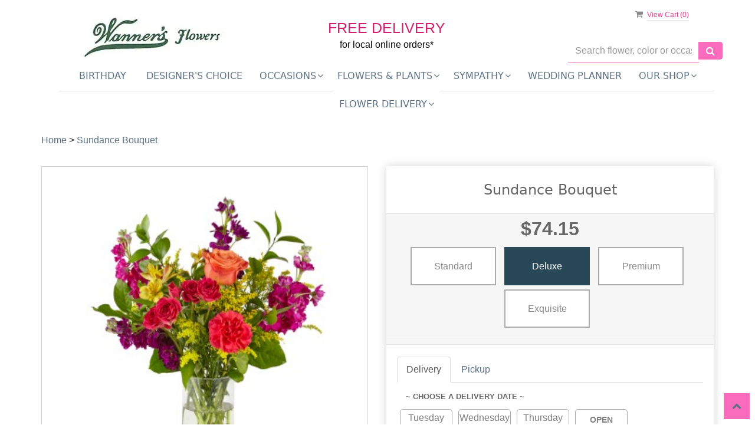

--- FILE ---
content_type: text/html; charset=utf-8
request_url: https://www.wannersflowers.com/flower/sundance-bouquet/3500729
body_size: 27614
content:

<!DOCTYPE html>
<html lang="en">
<head>

    <meta http-equiv="content-type" content="text/html; charset=utf-8" />
    <meta name="viewport" content="width=device-width,initial-scale=1.0">
    
    
        <meta property="og:title" content="Sundance Bouquet">
        <meta property="og:description" content="">
            <meta property="og:url" content="flower/sundance-bouquet/3500729">
        <meta property="og:image" content="https://res.cloudinary.com/dizexseir/image/upload/v1648068933/ProImages/ngof56mz2egv3cwbds6f.jpg">
        <meta property="product:brand" content="Wanner&#39;s Flowers LLC">
        <meta property="product:availability" content="out of stock">
        <meta property="product:condition" content="new">
        <meta property="product:price:amount" content="128.56">
        <meta property="product:price:currency" content="USD">
            <meta property="product:retailer_item_id" content="3500729">
            <meta property="product:item_group_id" content="">

    
<script>
    // Ensures the cookie is available on all paths by explicitly setting path=/
    document.cookie = "CurrentBrowserPath=" + encodeURIComponent(window.location.pathname) + "; path=/";
</script>



    <title>Sundance Bouquet Flower Delivery Hockessin DE - Wanner&#39;s Flowers LLC</title>
    <meta name="keywords" content="Sundance Bouquet Flower Delivery Hockessin DE" />
    <meta name="description" content="Send Sundance Bouquet flowers from Hockessin, DE local florist. Wanner&#39;s Flowers LLC Florist has a large selection of gorgeous floral arrangements and bouquets. We offer same-day flower deliveries for Sundance Bouquet flowers in Hockessin, DE." />

<link rel="canonical" href="https://www.wannersflowers.com/flower/sundance-bouquet/3500729" />

<!-- Facebook Meta Tags -->
<meta property='og:site_name' content='Wanner's Flowers LLC'>
<meta property='og:url' content = 'https://www.wannersflowers.com/flower/sundance-bouquet/3500729'>
<meta property='og:type' content='website'>
<meta property='og:title' content = 'Sundance Bouquet Flower Delivery Hockessin DE - Wanner's Flowers LLC'>
<meta property='og:description' content = 'Send Sundance Bouquet flowers from Hockessin, DE local florist. Wanner's Flowers LLC Florist has a large selection of gorgeous floral arrangements and bouquets. We offer same-day flower deliveries for Sundance Bouquet flowers in Hockessin, DE.'>
<meta property='og:image' content = 'https://res.cloudinary.com/dizexseir/image/upload/v1640085296/ProImages/oio3yoapviwutnv9siog.jpg'>

<!-- Twitter Meta Tags -->
<meta name='twitter: card' content='summary_large_image'>
<meta name='twitter: url' content='https://www.wannersflowers.com/flower/sundance-bouquet/3500729'>
<meta name='twitter: title' content='Sundance Bouquet Flower Delivery Hockessin DE - Wanner's Flowers LLC'>
<meta name='twitter: description' content='Send Sundance Bouquet flowers from Hockessin, DE local florist. Wanner's Flowers LLC Florist has a large selection of gorgeous floral arrangements and bouquets. We offer same-day flower deliveries for Sundance Bouquet flowers in Hockessin, DE.'>
<meta name='twitter: image' content='https://res.cloudinary.com/dizexseir/image/upload/v1640085296/ProImages/oio3yoapviwutnv9siog.jpg'>

<script type='application/ld+json'>{"@context":"https://schema.org/","@type":"Organization","url":"https://www.wannersflowers.com/","logo":"https://res.cloudinary.com/dizexseir/image/upload/v1640085296/ProImages/oio3yoapviwutnv9siog.jpg","sameAs":["https://goo.gl/maps/5ashLT8C1jDh8yYPA"]}</script>

<script type='application/ld+json'>{"@context":"https://schema.org","@type":["Florist","LocalBusiness"],"name":"Wanner's Flowers LLC","description":"Send Sundance Bouquet flowers from Hockessin, DE local florist. Wanner's Flowers LLC Florist has a large selection of gorgeous floral arrangements and bouquets. We offer same-day flower deliveries for Sundance Bouquet flowers in Hockessin, DE.","image":"https://res.cloudinary.com/dizexseir/image/upload/w_380,c_limit,f_auto,q_auto/v1640085296/ProImages/oio3yoapviwutnv9siog.jpg","logo":"https://res.cloudinary.com/dizexseir/image/upload/v1640085296/ProImages/oio3yoapviwutnv9siog.jpg","@id":"https://www.wannersflowers.com/","url":"https://www.wannersflowers.com/","sameAs":["https://goo.gl/maps/5ashLT8C1jDh8yYPA"],"telephone":"(302) 239-1500","email":"wannersflowers@gmail.com","priceRange":"7.95 - 10114.95","address":{"@type":"PostalAddress","streetAddress":"7209 Lancaster Pike","addressLocality":"Hockessin","addressRegion":"DE","postalCode":"19707","addressCountry":"US"},"geo":{"@type":"GeoCoordinates","latitude":"39.7860655","longitude":"-75.685401"},"hasMap":"https://goo.gl/maps/5ashLT8C1jDh8yYPA","openingHoursSpecification":[{"@type":"OpeningHoursSpecification","dayOfWeek":["Monday","Tuesday","Wednesday","Thursday","Friday"],"opens":"07:30 AM","closes":"06:00 PM"},{"@type":"OpeningHoursSpecification","dayOfWeek":["Saturday"],"opens":"08:30 AM","closes":"05:00 PM"},{"@type":"OpeningHoursSpecification","dayOfWeek":["Sunday"],"opens":"10:00 AM","closes":"03:00 PM"}],"makesOffer":[{"@type":"Offer","name":"Flower Delivery Service Offer","itemOffered":{"@type":"Service","name":"Flower Delivery in Hockessin, DE","serviceType":"Florist","areaServed":[{"@type":"Place","name":["Avondale","Brookside","Claymont","Edgemoor","Elsmere","Greenville","Landenberg","New Castle","Newark","Pike Creek","Wilmington","Wilmington Manor"]}]}},{"@type":"Offer","name":"Same day Local Flower Delivery Promotion","price":"0.00","priceCurrency":"USD","eligibleRegion":{"@type":"City","name":"Hockessin"},"itemOffered":{"@type":"Service","name":"Flower Delivery"}}]}</script><script type='application/ld+json'>
{
  "@context": "https://schema.org",
  "@type": "BreadcrumbList",
  "name": "Site Map",
  "itemListElement": [
    {
      "@type": "ListItem",
      "position": 1,
      "item": {
        "name": "Home",
        "@id": "https://www.wannersflowers.com/"
      }
    }
    ,
{
  "@type": "ListItem",
  "position": 2,
  "item": {
    "name": "Admin Professionals Day",
    "@id": "https://www.wannersflowers.com/categories/admin-professionals-day/341877"
  }
}
,
{
  "@type": "ListItem",
  "position": 3,
  "item": {
    "name": "All House Plants",
    "@id": "https://www.wannersflowers.com/categories/all-house-plants/341874"
  }
}
,
{
  "@type": "ListItem",
  "position": 4,
  "item": {
    "name": "Anniversary",
    "@id": "https://www.wannersflowers.com/categories/anniversary/341812"
  }
}
,
{
  "@type": "ListItem",
  "position": 5,
  "item": {
    "name": "Any Occasion",
    "@id": "https://www.wannersflowers.com/categories/any-occasion/341895"
  }
}
,
{
  "@type": "ListItem",
  "position": 6,
  "item": {
    "name": "Basket Arrangements",
    "@id": "https://www.wannersflowers.com/categories/basket-arrangements/341878"
  }
}
,
{
  "@type": "ListItem",
  "position": 7,
  "item": {
    "name": "Best Sellers",
    "@id": "https://www.wannersflowers.com/categories/best-sellers/341814"
  }
}
,
{
  "@type": "ListItem",
  "position": 8,
  "item": {
    "name": "Birthday",
    "@id": "https://www.wannersflowers.com/categories/birthday/341811"
  }
}
,
{
  "@type": "ListItem",
  "position": 9,
  "item": {
    "name": "Bouquets For The Service",
    "@id": "https://www.wannersflowers.com/categories/bouquets-for-the-service/345163"
  }
}
,
{
  "@type": "ListItem",
  "position": 10,
  "item": {
    "name": "Casket Sprays",
    "@id": "https://www.wannersflowers.com/categories/casket-sprays/367895"
  }
}
,
{
  "@type": "ListItem",
  "position": 11,
  "item": {
    "name": "Congratulations",
    "@id": "https://www.wannersflowers.com/categories/congratulations/341810"
  }
}
,
{
  "@type": "ListItem",
  "position": 12,
  "item": {
    "name": "Corporate Gifts",
    "@id": "https://www.wannersflowers.com/categories/corporate-gifts/341819"
  }
}
,
{
  "@type": "ListItem",
  "position": 13,
  "item": {
    "name": "Flowers 50 to 60",
    "@id": "https://www.wannersflowers.com/categories/flowers-50-to-60/341975"
  }
}
,
{
  "@type": "ListItem",
  "position": 14,
  "item": {
    "name": "Flowers 60 to 80",
    "@id": "https://www.wannersflowers.com/categories/flowers-60-to-80/341976"
  }
}
,
{
  "@type": "ListItem",
  "position": 15,
  "item": {
    "name": "Flowers For the Home",
    "@id": "https://www.wannersflowers.com/categories/flowers-for-the-home/358635"
  }
}
,
{
  "@type": "ListItem",
  "position": 16,
  "item": {
    "name": "Flowers For The Service",
    "@id": "https://www.wannersflowers.com/categories/flowers-for-the-service/345174"
  }
}
,
{
  "@type": "ListItem",
  "position": 17,
  "item": {
    "name": "Flowers over 80",
    "@id": "https://www.wannersflowers.com/categories/flowers-over-80/341977"
  }
}
,
{
  "@type": "ListItem",
  "position": 18,
  "item": {
    "name": "Flowers under 50",
    "@id": "https://www.wannersflowers.com/categories/flowers-under-50/341978"
  }
}
,
{
  "@type": "ListItem",
  "position": 19,
  "item": {
    "name": "For The Memorial Service",
    "@id": "https://www.wannersflowers.com/categories/for-the-memorial-service/358632"
  }
}
,
{
  "@type": "ListItem",
  "position": 20,
  "item": {
    "name": "Gerberas",
    "@id": "https://www.wannersflowers.com/categories/gerberas/358664"
  }
}
,
{
  "@type": "ListItem",
  "position": 21,
  "item": {
    "name": "Get Well",
    "@id": "https://www.wannersflowers.com/categories/get-well/341875"
  }
}
,
{
  "@type": "ListItem",
  "position": 22,
  "item": {
    "name": "Gift Baskets",
    "@id": "https://www.wannersflowers.com/categories/gift-baskets/341912"
  }
}
,
{
  "@type": "ListItem",
  "position": 23,
  "item": {
    "name": "Grandparent's Day",
    "@id": "https://www.wannersflowers.com/categories/grandparent-s-day/345165"
  }
}
,
{
  "@type": "ListItem",
  "position": 24,
  "item": {
    "name": "Home Coming",
    "@id": "https://www.wannersflowers.com/categories/home-coming/341892"
  }
}
,
{
  "@type": "ListItem",
  "position": 25,
  "item": {
    "name": "Loss Of A Pet",
    "@id": "https://www.wannersflowers.com/categories/loss-of-a-pet/341899"
  }
}
,
{
  "@type": "ListItem",
  "position": 26,
  "item": {
    "name": "Love And Romance",
    "@id": "https://www.wannersflowers.com/categories/love-and-romance/341889"
  }
}
,
{
  "@type": "ListItem",
  "position": 27,
  "item": {
    "name": "New baby",
    "@id": "https://www.wannersflowers.com/categories/new-baby/341897"
  }
}
,
{
  "@type": "ListItem",
  "position": 28,
  "item": {
    "name": "Prom & Dance",
    "@id": "https://www.wannersflowers.com/categories/prom-dance/341891"
  }
}
,
{
  "@type": "ListItem",
  "position": 29,
  "item": {
    "name": "Roses",
    "@id": "https://www.wannersflowers.com/categories/roses/341903"
  }
}
,
{
  "@type": "ListItem",
  "position": 30,
  "item": {
    "name": "St. Patrick's Day",
    "@id": "https://www.wannersflowers.com/categories/st.-patrick-s-day/358647"
  }
}
,
{
  "@type": "ListItem",
  "position": 31,
  "item": {
    "name": "Standing Sprays & Wreaths",
    "@id": "https://www.wannersflowers.com/categories/standing-sprays-wreaths/341876"
  }
}
,
{
  "@type": "ListItem",
  "position": 32,
  "item": {
    "name": "Sunflowers",
    "@id": "https://www.wannersflowers.com/categories/sunflowers/341993"
  }
}
,
{
  "@type": "ListItem",
  "position": 33,
  "item": {
    "name": "Sympathy Plants",
    "@id": "https://www.wannersflowers.com/categories/sympathy-plants/358634"
  }
}
,
{
  "@type": "ListItem",
  "position": 34,
  "item": {
    "name": "Tulips",
    "@id": "https://www.wannersflowers.com/categories/tulips/341987"
  }
}
,
{
  "@type": "ListItem",
  "position": 35,
  "item": {
    "name": "Valentine's Day",
    "@id": "https://www.wannersflowers.com/categories/valentine-s-day/341914"
  }
}
,
{
  "@type": "ListItem",
  "position": 36,
  "item": {
    "name": "Winter",
    "@id": "https://www.wannersflowers.com/categories/winter/341888"
  }
}

  ]
}
</script>


<!--Favicon Icons-->
        <link rel="icon" href="https://www.hanafloralpos2.com/images/proimages/favicon(26).ico" type="image/x-icon" />
        <link rel="shortcut icon" href="https://www.hanafloralpos2.com/images/proimages/favicon(26).ico" type="image/x-icon" />


<!-- Template CSS -->
<link href='https://hana-cdn-g9fcbgbya0azddab.a01.azurefd.net/ecommerce/Content/wannerflowers/css/style.min.css' rel='stylesheet'/><link href='https://hana-cdn-g9fcbgbya0azddab.a01.azurefd.net/ecommerce/Content/commoncss/ExitIntent.min.css' rel='stylesheet'/>
<link rel="preload" href="/Content/commoncss/font-awesome.min.css?v=0123065716" as="style" onload="this.rel = 'stylesheet'">
<link href='https://hana-cdn-g9fcbgbya0azddab.a01.azurefd.net/ecommerce/Content/commoncss/toastr.min.css' rel='stylesheet'/>
<link href='https://hana-cdn-g9fcbgbya0azddab.a01.azurefd.net/ecommerce/Content/commoncss/labs.min.css' rel='stylesheet'/>
<link href='https://hana-cdn-g9fcbgbya0azddab.a01.azurefd.net/ecommerce/Content/commoncss/masonry.min.css' rel='stylesheet'/>
<link href='https://hana-cdn-g9fcbgbya0azddab.a01.azurefd.net/ecommerce/Content/commoncss/BannerModel.min.css?v=1.1' rel='stylesheet'/> 

<style>
    #PromoProducts .row {
        width: 100%;
    }

    .product-name {
        display: block;
    }

    a.product_img_link {
        min-height: 280px;
    }

    .quick-search {
        display: flow-root;
    }

    .pretty.p-round .state label:after, .pretty.p-round .state label:before {
        border-radius: 0%;
    }

    .pretty.p-svg .state .svg {
        font-size: 1.1em;
    }

    @media only screen and (max-width:767px) {
        .ViewCart {
            top: 0%;
        }

        .columns-container {
            padding: 0 20px;
        }

        #vp_bodycontent, #footer {
            padding-left: 15px !important;
        }

        .desktoppro {
            display: none !important;
        }
    }

    @media only screen and (min-width:767px) {
        .mobilepro {
            display: none !important;
        }
    }

    a.product_img_link {
        min-height: 280px;
        background-size: contain;
        background-position: top center;
        background-repeat: no-repeat;
    }

    .right-block {
        min-height: 65px;
    }
</style>
<style>

        body {
            background: #fff;
        }

        .footer-center .container {
            padding-left: 15px;
        }

        .pro-img #ProductImg {
            margin: auto;
        }

        .product-name {
            display: block;
        }

        a.product_img_link {
            min-height: 280px;
        }

        .quick-search {
            display: flow-root;
        }

        .pretty.p-round .state label:after, .pretty.p-round .state label:before {
            border-radius: 0%;
        }

        .pretty.p-svg .state .svg {
            font-size: 1.1em;
        }

        @media only screen and (max-width:767px) {
            .ViewCart {
                top: 0%;
            }

            .columns-container {
                padding: 0 20px;
            }

            .cat-catalog .product-name {
                white-space: initial !important;
            }

            .desktoppro {
                display: none !important;
            }
        }

        @media only screen and (min-width:767px) {
            .mobilepro {
                display: none !important;
            }
        }

        a.product_img_link {
            min-height: 280px;
            background-size: contain;
            background-position: top center;
            background-repeat: no-repeat;
        }
        .sticky {
            width: 100% !important;
        }
        .sticky #navigation-menu{
            margin: 0.0em 0;
        }
        .ViewCart {
            position: relative;
        }
        @media only screen and (min-width: 991px) {
            .quick-search {
            margin-top: 7% !important;
            }
        }
</style>

    


    <!---google analytics--->
    <!--Added by Chand for #100977-->
<!-- Hotjar Tracking Code for https://floristcheckout.azurewebsites.net/ -->
<script>
    (function(h,o,t,j,a,r){
        h.hj=h.hj||function(){(h.hj.q=h.hj.q||[]).push(arguments)};
        h._hjSettings={hjid:2796706,hjsv:6};
        a=o.getElementsByTagName('head')[0];
        r=o.createElement('script');r.async=1;
        r.src=t+h._hjSettings.hjid+j+h._hjSettings.hjsv;
        a.appendChild(r);
    })(window,document,'https://static.hotjar.com/c/hotjar-','.js?sv=');
</script>
<!-- Global site tag (gtag.js) - Google Analytics -->
						<script async src="https://www.googletagmanager.com/gtag/js?id=AW-1002382358"></script>
						<script>
						  window.dataLayer = window.dataLayer || [];
						  function gtag(){dataLayer.push(arguments);}
						  gtag('js', new Date());
						  gtag('config', 'AW-1002382358');
						</script>
    <!--End #100977-->
    <!------>


</head>
<body class="landing">
    


    <!--Header-->
    <!-- Header -->
<div id="all">

    <div id="HeaderBanner"></div>
    <div id="columns" class="columns-container">
        <div id="vp_bodycontent" class="container">
            <header id="top-header">
                <div class="header-main ht-header">
                    <div class="container">
                        <span onclick="VeiwCartDetails()" class="ViewCart"><a id="BtnCart"><i class="fa fa-shopping-cart"></i> <span>View Cart (<span id="CartitemCount"></span>)</span></a></span>
                        <div class="row">
                            <div class="col-lg-4 col-md-4 col-sm-12 col-xs-12 logoDiv text-center">
                                <div class="logo" id="vp_logo">
                                    <a class="hd-logo" href="https://www.wannersflowers.com/">
                                                <img id="ShopLogo" class="logo cld-responsive lazyload" src="https://res.cloudinary.com/dizexseir/image/upload/w_380,c_limit,f_auto,q_auto/v1640085296/ProImages/oio3yoapviwutnv9siog.jpg" loading="lazy" alt="Wanner&#39;s Flowers LLC - Hockessin, DE Florist">

                                    </a>
                                </div><!--end logo-->
                            </div>
                            <div class="col-lg-4 col-md-4 col-sm-12 col-xs-12 text-center">
                                <div class="freedelivery" style="margin: 35px 0 10px 0;" data-toggle="modal" data-target="#freedisclaimer">
                                    <b style="color: #d22070;font-size: 25px;line-height: 100%;">FREE DELIVERY</b>
                                    <b style="display: block;color: #000000;">for local online orders*</b>
                                </div>
                            </div>
                            <div class="col-lg-3 col-md-3 col-xs-12 col-sm-12 col-md-offset-1">
                                <div>
                                    

<div class="row quick-search" style="margin-top: 0%;">
    <div class="col-md-12 col-xs-12 pull-right">
        <div class="ui-widget">
            <div class="input-group">
                <input id="txtSearch" placeholder="Search flower, color or occasion" class="form-control" aria-label="Text input with multiple buttons"> 
                <div class="input-group-btn"><button id="BtnSearch" type="button" class="btn btn-default"><i class="fa fa-search" aria-hidden="true" style="font-size: 16px;"></i></button></div>
            </div>
        </div>
    </div>
</div>

                                </div>
                            </div>

                            
                            <div class="col-lg-12 col-md-12 col-sm-12 col-xs-12">
                                
                                <div class="topheader-navholder" id="top-navbar-nav">
                                    <nav>
                                        <div id="MobileMenu">
                                            <div id="MobileMenuTemplate">
    <!--Mobile menu-->
    <nav class="navbar navbar-default">
        <div class="container-fluid">
            <!--Toggle Button-->
            <div class="navbar-header">
                <button type="button" class="navbar-toggle collapsed" data-toggle="collapse" data-target="#bs-example-navbar-collapse-1" aria-expanded="false">
                    <span class="sr-only">Toggle navigation</span>
                    <span class="icon-bar"></span>
                    <span class="icon-bar"></span>
                    <span class="icon-bar"></span>
                </button>
                <a class="navbar-brand" href="#">Navigation Menu</a>
            </div>
            <!-- Navigation Menu -->
            <div class="collapse navbar-collapse" id="bs-example-navbar-collapse-1">
                <ul class="nav navbar-nav">
                                    <li>

                                                <a class="MenuLink" target="_self" href='https://www.wannersflowers.com/categories/birthday/341811'>Birthday</a>
                                    </li>
                                    <li>

                                                <a class="MenuLink" target="_self" href='https://www.wannersflowers.com/flower/hand-crafted-original-seasonal-mixed-bouquet/3469293'>Designer&#39;s Choice</a>
                                    </li>
                                    <li>
                                            <a href="#" class="dropdown-toggle" data-toggle="dropdown" role="button" aria-haspopup="true" aria-expanded="false">Occasions <span class="caret"></span></a>


                                        <ul class="dropdown-menu">
                                                <div class="col-md-12">
                                                    <li>
                                                            <a target="_self" href='https://www.wannersflowers.com/categories/birthday/341811'>Birthday</a>


                                                    </li>
                                                </div>
                                                <div class="col-md-12">
                                                    <li>
                                                            <a target="_self" href='https://www.wannersflowers.com/categories/congratulations/341810'>Congratulations</a>


                                                    </li>
                                                </div>
                                                <div class="col-md-12">
                                                    <li>
                                                            <a target="_self" href='https://www.wannersflowers.com/categories/anniversary/341812'>Anniversary</a>


                                                    </li>
                                                </div>
                                                <div class="col-md-12">
                                                    <li>
                                                            <a target="_self" href='https://www.wannersflowers.com/categories/new-baby/341897'>New baby</a>


                                                    </li>
                                                </div>
                                                <div class="col-md-12">
                                                    <li>
                                                            <a target="_self" href='https://www.wannersflowers.com/categories/get-well/341875'>Get Well</a>


                                                    </li>
                                                </div>
                                                <div class="col-md-12">
                                                    <li>
                                                            <a target="_self" href='https://www.wannersflowers.com/categories/love-and-romance/341889'>Love &amp; Romance</a>


                                                    </li>
                                                </div>
                                                <div class="col-md-12">
                                                    <li>
                                                            <a target="_self" href='https://www.wannersflowers.com/categories/any-occasion/341895'>Any Occasion</a>


                                                    </li>
                                                </div>
                                                <div class="col-md-12">
                                                    <li>
                                                            <a target="_self" href='https://www.wannersflowers.com/categories/prom/341891'>Prom &amp; Dance</a>


                                                    </li>
                                                </div>
                                                <div class="col-md-12">
                                                    <li>
                                                            <a target="_self" href='https://www.wannersflowers.com/categories/winter/341888'>Winter</a>


                                                    </li>
                                                </div>
                                                <div class="col-md-12">
                                                    <li>
                                                            <a target="_self" href='https://www.wannersflowers.com/categories/valentine-s-day/341914'>Valentines Day</a>


                                                    </li>
                                                </div>

                                        </ul>
                                    </li>
                                    <li>
                                            <a href="#" class="dropdown-toggle" data-toggle="dropdown" role="button" aria-haspopup="true" aria-expanded="false">Flowers &amp; Plants <span class="caret"></span></a>


                                        <ul class="dropdown-menu">
                                                <div class="col-md-12">
                                                    <li>
                                                            <a target="_self" href='https://www.wannersflowers.com/categories/roses/341903'>Roses</a>


                                                    </li>
                                                </div>
                                                <div class="col-md-12">
                                                    <li>
                                                            <a target="_self" href='https://www.wannersflowers.com/categories/sunflowers/341993'>Sunflowers</a>


                                                    </li>
                                                </div>
                                                <div class="col-md-12">
                                                    <li>
                                                            <a target="_self" href='https://www.wannersflowers.com/categories/flowers-under-50/341978'>Flowers Under 50</a>


                                                    </li>
                                                </div>
                                                <div class="col-md-12">
                                                    <li>
                                                            <a target="_self" href='https://www.wannersflowers.com/categories/gerberas/358664'>Gerberas</a>


                                                    </li>
                                                </div>
                                                <div class="col-md-12">
                                                    <li>
                                                            <a target="_self" href='https://www.wannersflowers.com/categories/all-house-plants/341874'>Plants</a>


                                                    </li>
                                                </div>
                                                <div class="col-md-12">
                                                    <li>
                                                            <a target="_self" href='https://www.wannersflowers.com/categories/flowers-50-to-60/341975'>Flowers 50 to 60</a>


                                                    </li>
                                                </div>
                                                <div class="col-md-12">
                                                    <li>
                                                            <a target="_self" href='https://www.wannersflowers.com/categories/tulips/341987'>Tulips</a>


                                                    </li>
                                                </div>
                                                <div class="col-md-12">
                                                    <li>
                                                            <a target="_self" href='https://www.wannersflowers.com/categories/gift-baskets/341912'>Gift Baskets</a>


                                                    </li>
                                                </div>
                                                <div class="col-md-12">
                                                    <li>
                                                            <a target="_self" href='https://www.wannersflowers.com/categories/flowers-60-to-80/341976'>Flowers 60 to 80</a>


                                                    </li>
                                                </div>

                                        </ul>
                                    </li>
                                    <li>
                                            <a href="#" class="dropdown-toggle" data-toggle="dropdown" role="button" aria-haspopup="true" aria-expanded="false">Sympathy <span class="caret"></span></a>


                                        <ul class="dropdown-menu">
                                                <div class="col-md-12">
                                                    <li>
                                                            <a target="_self" href='https://www.wannersflowers.com/categories/flowers-for-the-service/345174'>For The Service</a>


                                                    </li>
                                                </div>
                                                <div class="col-md-12">
                                                    <li>
                                                            <a target="_self" href='https://www.wannersflowers.com/categories/flowers-for-the-home/358635'>Flowers For The Home</a>


                                                    </li>
                                                </div>
                                                <div class="col-md-12">
                                                    <li>
                                                            <a target="_self" href='https://www.wannersflowers.com/categories/gift-baskets/341912'>Sympathy Gifts</a>


                                                    </li>
                                                </div>
                                                <div class="col-md-12">
                                                    <li>
                                                            <a target="_self" href='https://www.wannersflowers.com/categories/sympathy-plants/358634'>Sympathy Plants</a>


                                                    </li>
                                                </div>
                                                <div class="col-md-12">
                                                    <li>
                                                            <a target="_self" href='https://www.wannersflowers.com/categories/loss-of-a-pet/341899'>Loss Of A Pet</a>


                                                    </li>
                                                </div>
                                                <div class="col-md-12">
                                                    <li>
                                                            <a target="_self" href='https://www.wannersflowers.com/collection/collections/358668'>Funeral Collections</a>


                                                    </li>
                                                </div>

                                        </ul>
                                    </li>
                                    <li>

                                                <a class="MenuLink" target="_self" href='https://www.wannersflowers.com/wedding-planner-form/index'>Wedding Planner</a>
                                    </li>
                                    <li>
                                            <a href="#" class="dropdown-toggle" data-toggle="dropdown" role="button" aria-haspopup="true" aria-expanded="false">Our Shop <span class="caret"></span></a>


                                        <ul class="dropdown-menu">
                                                <div class="col-md-12">
                                                    <li>
                                                            <a target="_self" href='https://www.wannersflowers.com/content/about-us'>About Us</a>


                                                    </li>
                                                </div>
                                                <div class="col-md-12">
                                                    <li>
                                                            <a target="_self" href='https://www.wannersflowers.com/content/terms-conditions'>Terms &amp; Conditions</a>


                                                    </li>
                                                </div>
                                                <div class="col-md-12">
                                                    <li>
                                                            <a target="_self" href='https://www.wannersflowers.com/content/privacy-policy'>Privacy Policy</a>


                                                    </li>
                                                </div>
                                                <div class="col-md-12">
                                                    <li>
                                                            <a target="_self" href='https://www.wannersflowers.com/content/faq'>FAQ</a>


                                                    </li>
                                                </div>
                                                <div class="col-md-12">
                                                    <li>
                                                            <a target="_self" href='https://www.wannersflowers.com/contact'>Contact Us</a>


                                                    </li>
                                                </div>

                                        </ul>
                                    </li>
                                    <li>
                                            <a href="#" class="dropdown-toggle" data-toggle="dropdown" role="button" aria-haspopup="true" aria-expanded="false">Flower Delivery <span class="caret"></span></a>


                                        <ul class="dropdown-menu">
                                                <div class="col-md-12">
                                                    <li>
                                                            <a target="_self" href='https://www.wannersflowers.com/nearbyfloristlocal/greenville-flower-delivery/5099'>Greenville Flower Delivery</a>


                                                    </li>
                                                </div>
                                                <div class="col-md-12">
                                                    <li>
                                                            <a target="_self" href='https://www.wannersflowers.com/nearbyfloristlocal/wilmington-flower-delivery/4778'>Wilmington Flower Delivery</a>


                                                    </li>
                                                </div>
                                                <div class="col-md-12">
                                                    <li>
                                                            <a target="_self" href='https://www.wannersflowers.com/nearbyfloristlocal/newark-flower-delivery/4777'>Newark Flower Delivery</a>


                                                    </li>
                                                </div>
                                                <div class="col-md-12">
                                                    <li>
                                                            <a target="_self" href='https://www.wannersflowers.com/nearbyfloristlocal/brookside-flower-delivery/4779'>Brookside Flower Delivery</a>


                                                    </li>
                                                </div>
                                                <div class="col-md-12">
                                                    <li>
                                                            <a target="_self" href='https://www.wannersflowers.com/nearbyfloristlocal/avondale-flower-delivery/4834'>Avondale Flower Delivery</a>


                                                    </li>
                                                </div>
                                                <div class="col-md-12">
                                                    <li>
                                                            <a target="_self" href='https://www.wannersflowers.com/nearbyfloristlocal/new-castle-flower-delivery/4782'>New Castle Flower Delivery</a>


                                                    </li>
                                                </div>
                                                <div class="col-md-12">
                                                    <li>
                                                            <a target="_self" href='https://www.wannersflowers.com/hospital-flower-delivery'>Hospital Flower Delivery</a>


                                                    </li>
                                                </div>
                                                <div class="col-md-12">
                                                    <li>
                                                            <a target="_self" href='https://www.wannersflowers.com/funeral-homes-flower-delivery'>Funeral Home Flower Delivery</a>


                                                    </li>
                                                </div>
                                                <div class="col-md-12">
                                                    <li>
                                                            <a target="_self" href='https://www.wannersflowers.com/nearbyfloristlocal'>Flower Delivery Nearby Area</a>


                                                    </li>
                                                </div>

                                        </ul>
                                    </li>


                </ul>

            </div><!-- /.navbar-collapse -->
        </div><!-- /.container-fluid -->
    </nav>
    <!--end mobile menu-->
</div>
                                        </div>
                                        <div id="MenuList" class="collapse navbar-collapse">
                                            


<!-- Top Banner: Only shows when at top -->
<div id="top-banner" style="background-color: #3c3c3c; color: white; padding: 10px 20px; border-bottom: 1px solid #ccc; display:none;">
    <div style="display: flex; justify-content: space-between; align-items: center; max-width: 60%; margin: 0 auto;">
        <div style="font-size: 20px; font-weight: bold;">
            <a style="color:white;" href="/" title="Wanner&#39;s Flowers LLC - Flower Delivery Hockessin DE"> Wanner&#39;s Flowers LLC</a>
        </div>
        <div style="font-size: 14px;">
            Exclusive Design &amp; Hand Delivered!
        </div>
    </div>
</div>

<div id="MenuTemplate">
    <nav id="navigation-menu">
        <ul class="nav navbar-nav megamenu">
                        <li>
                                    <a class="MenuLink" target="_self" href='https://www.wannersflowers.com/categories/birthday/341811'>Birthday</a>

                        </li>
                        <li>
                                    <a class="MenuLink" target="_self" href='https://www.wannersflowers.com/flower/hand-crafted-original-seasonal-mixed-bouquet/3469293'>Designer&#39;s Choice</a>

                        </li>
                            <div class="dropdown">
                                    <a href='https://www.wannersflowers.com/' target="_self" class="drop-btn MenuLink">Occasions<span class="fa fa-angle-down"></span></a>

                                <div class="dropdown-menu custom-dropdown">
                                    <ul class="row">
                                            <div class="col-xs-4">
                                            <li>
                                                    <a class="MenuLink" target="_self" href='https://www.wannersflowers.com/categories/birthday/341811'>Birthday</a>
                                            </li>
                                    </div>
                                            <div class="col-xs-4">
                                            <li>
                                                    <a class="MenuLink" target="_self" href='https://www.wannersflowers.com/categories/congratulations/341810'>Congratulations</a>
                                            </li>
                                    </div>
                                            <div class="col-xs-4">
                                            <li>
                                                    <a class="MenuLink" target="_self" href='https://www.wannersflowers.com/categories/anniversary/341812'>Anniversary</a>
                                            </li>
                                    </div>
                                            <div class="col-xs-4">
                                            <li>
                                                    <a class="MenuLink" target="_self" href='https://www.wannersflowers.com/categories/new-baby/341897'>New baby</a>
                                            </li>
                                    </div>
                                            <div class="col-xs-4">
                                            <li>
                                                    <a class="MenuLink" target="_self" href='https://www.wannersflowers.com/categories/get-well/341875'>Get Well</a>
                                            </li>
                                    </div>
                                            <div class="col-xs-4">
                                            <li>
                                                    <a class="MenuLink" target="_self" href='https://www.wannersflowers.com/categories/love-and-romance/341889'>Love &amp; Romance</a>
                                            </li>
                                    </div>
                                            <div class="col-xs-4">
                                            <li>
                                                    <a class="MenuLink" target="_self" href='https://www.wannersflowers.com/categories/any-occasion/341895'>Any Occasion</a>
                                            </li>
                                    </div>
                                            <div class="col-xs-4">
                                            <li>
                                                    <a class="MenuLink" target="_self" href='https://www.wannersflowers.com/categories/prom/341891'>Prom &amp; Dance</a>
                                            </li>
                                    </div>
                                            <div class="col-xs-4">
                                            <li>
                                                    <a class="MenuLink" target="_self" href='https://www.wannersflowers.com/categories/winter/341888'>Winter</a>
                                            </li>
                                    </div>
                                            <div class="col-xs-4">
                                            <li>
                                                    <a class="MenuLink" target="_self" href='https://www.wannersflowers.com/categories/valentine-s-day/341914'>Valentines Day</a>
                                            </li>
                                    </div>

                                </ul>
                        </div>
                        </div>
                            <div class="dropdown">
                                    <a href='https://www.wannersflowers.com/' target="_self" class="drop-btn MenuLink">Flowers &amp; Plants<span class="fa fa-angle-down"></span></a>

                                <div class="dropdown-menu custom-dropdown">
                                    <ul class="row">
                                            <div class="col-xs-4">
                                            <li>
                                                    <a class="MenuLink" target="_self" href='https://www.wannersflowers.com/categories/roses/341903'>Roses</a>
                                            </li>
                                    </div>
                                            <div class="col-xs-4">
                                            <li>
                                                    <a class="MenuLink" target="_self" href='https://www.wannersflowers.com/categories/sunflowers/341993'>Sunflowers</a>
                                            </li>
                                    </div>
                                            <div class="col-xs-4">
                                            <li>
                                                    <a class="MenuLink" target="_self" href='https://www.wannersflowers.com/categories/flowers-under-50/341978'>Flowers Under 50</a>
                                            </li>
                                    </div>
                                            <div class="col-xs-4">
                                            <li>
                                                    <a class="MenuLink" target="_self" href='https://www.wannersflowers.com/categories/gerberas/358664'>Gerberas</a>
                                            </li>
                                    </div>
                                            <div class="col-xs-4">
                                            <li>
                                                    <a class="MenuLink" target="_self" href='https://www.wannersflowers.com/categories/all-house-plants/341874'>Plants</a>
                                            </li>
                                    </div>
                                            <div class="col-xs-4">
                                            <li>
                                                    <a class="MenuLink" target="_self" href='https://www.wannersflowers.com/categories/flowers-50-to-60/341975'>Flowers 50 to 60</a>
                                            </li>
                                    </div>
                                            <div class="col-xs-4">
                                            <li>
                                                    <a class="MenuLink" target="_self" href='https://www.wannersflowers.com/categories/tulips/341987'>Tulips</a>
                                            </li>
                                    </div>
                                            <div class="col-xs-4">
                                            <li>
                                                    <a class="MenuLink" target="_self" href='https://www.wannersflowers.com/categories/gift-baskets/341912'>Gift Baskets</a>
                                            </li>
                                    </div>
                                            <div class="col-xs-4">
                                            <li>
                                                    <a class="MenuLink" target="_self" href='https://www.wannersflowers.com/categories/flowers-60-to-80/341976'>Flowers 60 to 80</a>
                                            </li>
                                    </div>

                                </ul>
                        </div>
                        </div>
                            <div class="dropdown">
                                    <a href='https://www.wannersflowers.com/' target="_self" class="drop-btn MenuLink">Sympathy<span class="fa fa-angle-down"></span></a>

                                <div class="dropdown-menu custom-dropdown">
                                    <ul class="row">
                                            <div class="col-xs-4">
                                            <li>
                                                    <a class="MenuLink" target="_self" href='https://www.wannersflowers.com/categories/flowers-for-the-service/345174'>For The Service</a>
                                            </li>
                                    </div>
                                            <div class="col-xs-4">
                                            <li>
                                                    <a class="MenuLink" target="_self" href='https://www.wannersflowers.com/categories/flowers-for-the-home/358635'>Flowers For The Home</a>
                                            </li>
                                    </div>
                                            <div class="col-xs-4">
                                            <li>
                                                    <a class="MenuLink" target="_self" href='https://www.wannersflowers.com/categories/gift-baskets/341912'>Sympathy Gifts</a>
                                            </li>
                                    </div>
                                            <div class="col-xs-4">
                                            <li>
                                                    <a class="MenuLink" target="_self" href='https://www.wannersflowers.com/categories/sympathy-plants/358634'>Sympathy Plants</a>
                                            </li>
                                    </div>
                                            <div class="col-xs-4">
                                            <li>
                                                    <a class="MenuLink" target="_self" href='https://www.wannersflowers.com/categories/loss-of-a-pet/341899'>Loss Of A Pet</a>
                                            </li>
                                    </div>
                                            <div class="col-xs-4">
                                            <li>
                                                    <a class="MenuLink" target="_self" href='https://www.wannersflowers.com/collection/collections/358668'>Funeral Collections</a>
                                            </li>
                                    </div>

                                </ul>
                        </div>
                        </div>
                        <li>
                                    <a class="MenuLink" target="_self" href='https://www.wannersflowers.com/wedding-planner-form/index'>Wedding Planner</a>

                        </li>
                            <div class="dropdown">
                                    <a href='https://www.wannersflowers.com/' target="_self" class="drop-btn MenuLink">Our Shop<span class="fa fa-angle-down"></span></a>

                                <div class="dropdown-menu custom-dropdown">
                                    <ul class="row">
                                            <div class="col-xs-4">
                                            <li>
                                                    <a class="MenuLink" target="_self" href='https://www.wannersflowers.com/content/about-us'>About Us</a>
                                            </li>
                                    </div>
                                            <div class="col-xs-4">
                                            <li>
                                                    <a class="MenuLink" target="_self" href='https://www.wannersflowers.com/content/terms-conditions'>Terms &amp; Conditions</a>
                                            </li>
                                    </div>
                                            <div class="col-xs-4">
                                            <li>
                                                    <a class="MenuLink" target="_self" href='https://www.wannersflowers.com/content/privacy-policy'>Privacy Policy</a>
                                            </li>
                                    </div>
                                            <div class="col-xs-4">
                                            <li>
                                                    <a class="MenuLink" target="_self" href='https://www.wannersflowers.com/content/faq'>FAQ</a>
                                            </li>
                                    </div>
                                            <div class="col-xs-4">
                                            <li>
                                                    <a class="MenuLink" target="_self" href='https://www.wannersflowers.com/contact'>Contact Us</a>
                                            </li>
                                    </div>

                                </ul>
                        </div>
                        </div>
                            <div class="dropdown">
                                    <a href='https://www.wannersflowers.com/' target="_self" class="drop-btn MenuLink">Flower Delivery<span class="fa fa-angle-down"></span></a>

                                <div class="dropdown-menu custom-dropdown">
                                    <ul class="row">
                                            <div class="col-xs-4">
                                            <li>
                                                    <a class="MenuLink" target="_self" href='https://www.wannersflowers.com/nearbyfloristlocal/greenville-flower-delivery/5099'>Greenville Flower Delivery</a>
                                            </li>
                                    </div>
                                            <div class="col-xs-4">
                                            <li>
                                                    <a class="MenuLink" target="_self" href='https://www.wannersflowers.com/nearbyfloristlocal/wilmington-flower-delivery/4778'>Wilmington Flower Delivery</a>
                                            </li>
                                    </div>
                                            <div class="col-xs-4">
                                            <li>
                                                    <a class="MenuLink" target="_self" href='https://www.wannersflowers.com/nearbyfloristlocal/newark-flower-delivery/4777'>Newark Flower Delivery</a>
                                            </li>
                                    </div>
                                            <div class="col-xs-4">
                                            <li>
                                                    <a class="MenuLink" target="_self" href='https://www.wannersflowers.com/nearbyfloristlocal/brookside-flower-delivery/4779'>Brookside Flower Delivery</a>
                                            </li>
                                    </div>
                                            <div class="col-xs-4">
                                            <li>
                                                    <a class="MenuLink" target="_self" href='https://www.wannersflowers.com/nearbyfloristlocal/avondale-flower-delivery/4834'>Avondale Flower Delivery</a>
                                            </li>
                                    </div>
                                            <div class="col-xs-4">
                                            <li>
                                                    <a class="MenuLink" target="_self" href='https://www.wannersflowers.com/nearbyfloristlocal/new-castle-flower-delivery/4782'>New Castle Flower Delivery</a>
                                            </li>
                                    </div>
                                            <div class="col-xs-4">
                                            <li>
                                                    <a class="MenuLink" target="_self" href='https://www.wannersflowers.com/hospital-flower-delivery'>Hospital Flower Delivery</a>
                                            </li>
                                    </div>
                                            <div class="col-xs-4">
                                            <li>
                                                    <a class="MenuLink" target="_self" href='https://www.wannersflowers.com/funeral-homes-flower-delivery'>Funeral Home Flower Delivery</a>
                                            </li>
                                    </div>
                                            <div class="col-xs-4">
                                            <li>
                                                    <a class="MenuLink" target="_self" href='https://www.wannersflowers.com/nearbyfloristlocal'>Flower Delivery Nearby Area</a>
                                            </li>
                                    </div>

                                </ul>
                        </div>
                        </div>

            </ul>

            </nav>
            </div>
                                        </div>
                                    </nav>
                                </div>
                            </div>
                        </div>
                    </div>
                </div>
                
            </header>
            
            <div id="HeaderCoupon">
            </div>


    <div class="bread-crumb" style="margin-top: 10px;"><a href='https://www.wannersflowers.com/' title='Home'>Home</a> > <a title=Sundance Bouquet>Sundance Bouquet</a></div>
    <!--body-->
    


<script type="application/ld+json">
    {
  "@context": "https://schema.org/",
  "@type": "Product",
  "name": "Sundance Bouquet",
  "brand": {
    "@type": "Brand",
    "name": "Wanner's Flowers LLC"
  },
  "image": "https://res.cloudinary.com/dizexseir/image/upload/v1648068931/ProImages/pnr0rttvuehsm9ymkr0a.jpg",
  "description": "Send Sundance Bouquet flowers from local Hockessin DE florist. We offer same-day flower deliveries for Sundance Bouquet flowers in Hockessin DE.",
  "sku": "",
  "offers": [
  {
    "@type": "AggregateOffer",
    "lowPrice": "64.26",
    "highPrice": "128.56",
    "priceCurrency": "USD",
    "offerCount": "1"
  },
  {
    "@type": "Offer",
    "price": "64.26",
    "priceCurrency": "USD",
    "availability": "https://schema.org/InStock",
    "priceValidUntil": "2100-12-31"
  }
]
}

</script><script type="application/ld+json">
    {
      "@context": "https://schema.org/",
      "@type": "Product",
      "name": "Sundance Bouquet",
      "url": "https://www.wannersflowers.com/flower/sundance-bouquet/3500729",

      "aggregateRating": { //Fetch the review data as available on the product page

        "@type": "AggregateRating",
        "ratingValue": "5",
        "reviewCount": "293",
        "bestRating": "5",
        "worstRating": "1"
      },
      "mainEntityOfPage": {
        "@type": "WebPage",
        "@id": "https://www.wannersflowers.com/flower/sundance-bouquet/3500729"
      }
    }
</script><script type="application/ld+json">
    {
        "@context":"https://schema.org/",
        "@type":"BreadcrumbList",
        "itemListElement":[
            {
                "@type":"ListItem",
                "position":1,
                "item": {
  		            "name": "Home",
  		            "@id": "https://www.wannersflowers.com"
                }
            },
            {
                "@type":"ListItem",
                "position":2,
                "item": {
  		            "name": "Sundance Bouquet",
  		            "@id": "https://www.wannersflowers.com/flower/sundance-bouquet/3500729"
                }
            }
        ]
    }
</script> 

<input type="hidden" id="hdnIsCustomURLsInDB" value="True" />


<style>
    #CustemerReviews {
        overflow-y: auto;
        max-height: 500px;
    }

        /*/ width /*/
        #CustemerReviews::-webkit-scrollbar {
            width: 10px;
        }

        /*/ Track /*/
        #CustemerReviews::-webkit-scrollbar-track {
            background-color: #f1f1f1
        }

        /*/ Handle /*/
        #CustemerReviews::-webkit-scrollbar-thumb {
            background: #ccc7c7;
        }

    /*Added by chand dakhara for #114031*/
    #dealofday {
        display: none;
    }
    #reviews{
        display: none;
    }
    /*End #114031*/
</style>
<link href='/Content/commoncss/product-detail-page.css?v=0123065716' rel='stylesheet'/> 



<input type="hidden" value="flwrshop,flwrshopwest" id="hdnAllProductShop" />
    <div id="BindProductDetails">
        <!--Condition Added by Chand Dakhara for #100976-->
 <!--Added by shailja for #159423-->
 <!--Added for #171404 on 07/04/2023 -->
 <!--Added for #171404-->

<!--Added by Umang for #171404 on 07/04/2023-->
<link href='https://hana-cdn-g9fcbgbya0azddab.a01.azurefd.net/ecommerce/Content/Plugin/sweetalert/sweetalert.css' rel='stylesheet'/> 
<script>
    var ProductDetailsData = [{"productmatch":null,"catalogid":3500729.0,"ccategory":null,"cname":"Standard","cprice":64.26,"cimageurl":"https://res.cloudinary.com/dizexseir/image/upload/v1648068931/ProImages/pnr0rttvuehsm9ymkr0a.jpg","OrderID":null,"extendedimage":"https://res.cloudinary.com/dizexseir/image/upload/v1648068931/ProImages/pnr0rttvuehsm9ymkr0a.jpg","pother1":"","cdescription":null,"HanaPromoSort":null,"ccode":null,"SearchTerm":null,"catDescription":null,"Url":"flower/sundance-bouquet/3500729","Availability":null,"Condition":null,"Currency":null,"metaprice":"129.0","metaimageurl":null,"ChildProducts":null,"ExtraImages":null,"SubstitutionalMessage":null,"GuaranteeIcon":null,"GuaranteeText":null,"HideAddOn":null,"producttype":null,"HolidayPricingFromDate":null,"HolidayPricingToDate":null,"PriceChange":null,"ProductAddons":null,"PriceList":null,"ImageList":null,"SHOP_NAME":null,"FloristUrl":null,"Hide":null,"MarketPlaceStorematch":null,"MarketPlaceShopId":"0","Category":null,"ShopDateTime":null,"Recipe":"Standard:\n3 Yellow Solidego\n2 Hot Pink Carnations\n2 Yellow Alstromeria\n2 Hot Pink Stock\n2 Purple Stock\n1 Orange Rose\n1 Hot Pink Spray Rose\nGold Dipped Vase\nDeluxe:\n4 Yellow Solidego\n3 Hot Pink Carnations\n3 Yellow Alstromeria\n3 Hot Pink Stock\n3 Purple Stock\n3 Orange Rose\n3 Hot Pink Spray Rose\nGold Dipped Vase\nExquisite:\nPremium:\n4 Yellow Solidego\n3 Hot Pink Carnations\n3 Yellow Alstromeria\n3 Hot Pink Stock\n3 Purple Stock\n9 Orange Rose\n3 Hot Pink Spray Rose\nLg Gold Dipped Vase","ColorCodes":null,"OfferText":null,"OfferText2":null,"BreadCrumbSchemaTag":"","imgAltTag":"","linkTitle":"","Basecprice":null,"Item_Variant_Id":1539637,"ItemType":"Item","IsBestFlorist":false,"IsDelivery":true,"IsPickUp":true,"IsThirdPartyDelivery":false,"IsDifferentTypeOfDelivery":false,"CartProductType":null,"Msg":null,"Note":"","InventoryQty":10000.0,"IsInventoryAvailable":false,"RecipientDetail":null,"Flower":"","IsSubscription":false,"AddOnDesignID":null,"AddOnDesignPage":null,"BreadCrumText":"","MinPrice":0.0,"MaxPrice":0.0,"ProductSchemaTag":""},{"productmatch":null,"catalogid":3500729.0,"ccategory":null,"cname":"Deluxe","cprice":74.15,"cimageurl":"https://res.cloudinary.com/dizexseir/image/upload/v1648068931/ProImages/lum0ru9ljylidbrfhkmy.jpg","OrderID":null,"extendedimage":"https://res.cloudinary.com/dizexseir/image/upload/v1648068931/ProImages/lum0ru9ljylidbrfhkmy.jpg","pother1":"checked","cdescription":null,"HanaPromoSort":null,"ccode":null,"SearchTerm":null,"catDescription":null,"Url":"flower/sundance-bouquet/3500729","Availability":null,"Condition":null,"Currency":null,"metaprice":"129.0","metaimageurl":null,"ChildProducts":null,"ExtraImages":null,"SubstitutionalMessage":null,"GuaranteeIcon":null,"GuaranteeText":null,"HideAddOn":null,"producttype":null,"HolidayPricingFromDate":null,"HolidayPricingToDate":null,"PriceChange":null,"ProductAddons":null,"PriceList":null,"ImageList":null,"SHOP_NAME":null,"FloristUrl":null,"Hide":null,"MarketPlaceStorematch":null,"MarketPlaceShopId":"0","Category":null,"ShopDateTime":null,"Recipe":"Standard:\n3 Yellow Solidego\n2 Hot Pink Carnations\n2 Yellow Alstromeria\n2 Hot Pink Stock\n2 Purple Stock\n1 Orange Rose\n1 Hot Pink Spray Rose\nGold Dipped Vase\nDeluxe:\n4 Yellow Solidego\n3 Hot Pink Carnations\n3 Yellow Alstromeria\n3 Hot Pink Stock\n3 Purple Stock\n3 Orange Rose\n3 Hot Pink Spray Rose\nGold Dipped Vase\nExquisite:\nPremium:\n4 Yellow Solidego\n3 Hot Pink Carnations\n3 Yellow Alstromeria\n3 Hot Pink Stock\n3 Purple Stock\n9 Orange Rose\n3 Hot Pink Spray Rose\nLg Gold Dipped Vase","ColorCodes":null,"OfferText":null,"OfferText2":null,"BreadCrumbSchemaTag":"","imgAltTag":"","linkTitle":"","Basecprice":null,"Item_Variant_Id":1539638,"ItemType":"Item","IsBestFlorist":false,"IsDelivery":true,"IsPickUp":true,"IsThirdPartyDelivery":false,"IsDifferentTypeOfDelivery":false,"CartProductType":null,"Msg":null,"Note":"","InventoryQty":10000.0,"IsInventoryAvailable":false,"RecipientDetail":null,"Flower":"","IsSubscription":false,"AddOnDesignID":null,"AddOnDesignPage":null,"BreadCrumText":"","MinPrice":0.0,"MaxPrice":0.0,"ProductSchemaTag":""},{"productmatch":null,"catalogid":3500729.0,"ccategory":null,"cname":"Premium","cprice":88.98,"cimageurl":"https://res.cloudinary.com/dizexseir/image/upload/v1648068932/ProImages/lumgysm7stjlkbo8ug1s.jpg","OrderID":null,"extendedimage":"https://res.cloudinary.com/dizexseir/image/upload/v1648068932/ProImages/lumgysm7stjlkbo8ug1s.jpg","pother1":"","cdescription":null,"HanaPromoSort":null,"ccode":null,"SearchTerm":null,"catDescription":null,"Url":"flower/sundance-bouquet/3500729","Availability":null,"Condition":null,"Currency":null,"metaprice":"129.0","metaimageurl":null,"ChildProducts":null,"ExtraImages":null,"SubstitutionalMessage":null,"GuaranteeIcon":null,"GuaranteeText":null,"HideAddOn":null,"producttype":null,"HolidayPricingFromDate":null,"HolidayPricingToDate":null,"PriceChange":null,"ProductAddons":null,"PriceList":null,"ImageList":null,"SHOP_NAME":null,"FloristUrl":null,"Hide":null,"MarketPlaceStorematch":null,"MarketPlaceShopId":"0","Category":null,"ShopDateTime":null,"Recipe":"Standard:\n3 Yellow Solidego\n2 Hot Pink Carnations\n2 Yellow Alstromeria\n2 Hot Pink Stock\n2 Purple Stock\n1 Orange Rose\n1 Hot Pink Spray Rose\nGold Dipped Vase\nDeluxe:\n4 Yellow Solidego\n3 Hot Pink Carnations\n3 Yellow Alstromeria\n3 Hot Pink Stock\n3 Purple Stock\n3 Orange Rose\n3 Hot Pink Spray Rose\nGold Dipped Vase\nExquisite:\nPremium:\n4 Yellow Solidego\n3 Hot Pink Carnations\n3 Yellow Alstromeria\n3 Hot Pink Stock\n3 Purple Stock\n9 Orange Rose\n3 Hot Pink Spray Rose\nLg Gold Dipped Vase","ColorCodes":null,"OfferText":null,"OfferText2":null,"BreadCrumbSchemaTag":"","imgAltTag":"","linkTitle":"","Basecprice":null,"Item_Variant_Id":1539639,"ItemType":"Item","IsBestFlorist":false,"IsDelivery":true,"IsPickUp":true,"IsThirdPartyDelivery":false,"IsDifferentTypeOfDelivery":false,"CartProductType":null,"Msg":null,"Note":"","InventoryQty":10000.0,"IsInventoryAvailable":false,"RecipientDetail":null,"Flower":"","IsSubscription":false,"AddOnDesignID":null,"AddOnDesignPage":null,"BreadCrumText":"","MinPrice":0.0,"MaxPrice":0.0,"ProductSchemaTag":""},{"productmatch":null,"catalogid":3500729.0,"ccategory":null,"cname":"Exquisite","cprice":128.56,"cimageurl":"https://res.cloudinary.com/dizexseir/image/upload/v1648068933/ProImages/ngof56mz2egv3cwbds6f.jpg","OrderID":null,"extendedimage":"https://res.cloudinary.com/dizexseir/image/upload/v1648068933/ProImages/ngof56mz2egv3cwbds6f.jpg","pother1":"","cdescription":null,"HanaPromoSort":null,"ccode":null,"SearchTerm":null,"catDescription":null,"Url":"flower/sundance-bouquet/3500729","Availability":null,"Condition":null,"Currency":null,"metaprice":"129.0","metaimageurl":null,"ChildProducts":null,"ExtraImages":null,"SubstitutionalMessage":null,"GuaranteeIcon":null,"GuaranteeText":null,"HideAddOn":null,"producttype":null,"HolidayPricingFromDate":null,"HolidayPricingToDate":null,"PriceChange":null,"ProductAddons":null,"PriceList":null,"ImageList":null,"SHOP_NAME":null,"FloristUrl":null,"Hide":null,"MarketPlaceStorematch":null,"MarketPlaceShopId":"0","Category":null,"ShopDateTime":null,"Recipe":"Standard:\n3 Yellow Solidego\n2 Hot Pink Carnations\n2 Yellow Alstromeria\n2 Hot Pink Stock\n2 Purple Stock\n1 Orange Rose\n1 Hot Pink Spray Rose\nGold Dipped Vase\nDeluxe:\n4 Yellow Solidego\n3 Hot Pink Carnations\n3 Yellow Alstromeria\n3 Hot Pink Stock\n3 Purple Stock\n3 Orange Rose\n3 Hot Pink Spray Rose\nGold Dipped Vase\nExquisite:\nPremium:\n4 Yellow Solidego\n3 Hot Pink Carnations\n3 Yellow Alstromeria\n3 Hot Pink Stock\n3 Purple Stock\n9 Orange Rose\n3 Hot Pink Spray Rose\nLg Gold Dipped Vase","ColorCodes":null,"OfferText":null,"OfferText2":null,"BreadCrumbSchemaTag":"","imgAltTag":"","linkTitle":"","Basecprice":null,"Item_Variant_Id":1539640,"ItemType":"Item","IsBestFlorist":false,"IsDelivery":true,"IsPickUp":true,"IsThirdPartyDelivery":false,"IsDifferentTypeOfDelivery":false,"CartProductType":null,"Msg":null,"Note":"","InventoryQty":10000.0,"IsInventoryAvailable":false,"RecipientDetail":null,"Flower":"","IsSubscription":false,"AddOnDesignID":null,"AddOnDesignPage":null,"BreadCrumText":"","MinPrice":0.0,"MaxPrice":0.0,"ProductSchemaTag":""}]
</script>
<!--End #171404-->

<style>
    #Description .fade {
        opacity: 1 !important;
    }
    .product_size_radio .activeRadio + .front-end.box:hover span, .product_size_radio .activeRadio + .front-end.box span {
        color: #ffffff !important;
    }
    .product_size_radio .front-end {
        border-radius: 0px !important;
        border: 2px solid #ababab !important;
        box-shadow: none !important;
    }
    .pro-detail-infor .pro-img {
        border: 1px solid #cecece;
    }
    .radio-readmore {
        color: #868686 !important;
    }

    .product_size_radio .activeRadio + .front-end.box {
        border-top: 2px solid #383838 !important;
        border-color: #294857 !important;
    }
        .product_size_radio .activeRadio + .front-end.box:hover, .product_size_radio .activeRadio + .front-end.box {
            background: #294857 !important;
        }
        .product_size_radio .activeRadio + .front-end.box span {
            color: #383838;
        }

    .product_size_radio .front-end:hover {
        background-color: #ffffff;
        border-top: 5px solid #383838 !important;
        border-color: #383838 !important;
    }

        .product_size_radio .front-end:hover span {
            color: #383838 !important;
        }

    .product_size_radio input {
        width: 0;
    }

    h1.hd-after {
        font-size: 18px;
        margin-top: 10px;
        padding-bottom: 5px;
    }

    .pro-detail-infor .pro-img {
        min-height: 290px;
    }

    /* Added by Azahgu #351306 */
    @media only screen and (max-width: 767px) {
        .desktoppro {
            display: block !important;
            max-width: 100%;
            height: auto;
        }
    }

    @media only screen and (min-width: 768px) {
        .mobilepro {
            display: block !important;
            max-width: 100%;
            height: auto;
        }
    }

    .pro-img #ProductImg {
        width: 100%;
        height: auto;
        max-width: 100%;
        display: block !important;
    }
    /* End by Azahgu #351306 */
    
    .shoplist .pro-list-it p.outstock {
        min-width: 200px;
        text-align: center;
        padding: 10px 20px 12px 20px;
        text-transform: uppercase;
        float: left;
        font-family: Lato,serif;
        font-size: 25px;
        color: red;
        font-weight: 700;
        margin-right: 10px;
    }
    /*End #106528*/

    /*Added By Chand Dakhara for #105329*/
    .product_color label {
        position: relative;
        width: 170px;
        margin-right: 10px;
    }

    .product_color .front-end {
        border-radius: 0px !important;
        border: 2px solid #ababab !important;
        box-shadow: none !important;
        cursor: pointer;
        transition: all .5s ease 0s;
        -webkit-transition: all .5s ease 0s;
        -moz-transition: all .5s ease 0s;
        -o-transition: all .5s ease 0s;
        text-align: center;
        border-radius: 4px;
        border: 2px solid #f377b4;
        box-shadow: 0 0 10px #e8e8e8;
        height: 100px;
        width: 130px;
        background-size: cover;
        background-position: top center;
        background-repeat: no-repeat;
        margin-left: 5px;
        margin-right: 5px;
        margin-bottom: 5px;
    }

        .product_color .front-end:hover {
            background-color: #ffffff;
            border-top: 5px solid #383838 !important;
            border-color: #383838 !important;
        }

            .product_color .front-end:hover span {
                color: #383838 !important;
            }

    .front-end.productColorDiv.active {
        background-color: #ffffff;
        border-top: 5px solid #383838 !important;
        border-color: #383838 !important;
    }
    /*End #105329*/

    /*Added by Umang Ramani on 07/03/2023 for #171404*/
    #cdescription {
        margin-left: 4rem;
        margin-right: 4rem;
        word-break: break-word;
    }

    @media only screen and (max-width: 600px) {
        #cdescription {
            margin-left: 2rem;
            margin-right: 2rem;
            word-break: break-word;
        }
        .productdetail .mob {
            display: block !important;
        }
        .productdetail .desk {
            display: none !important;
        }

    }
    /*End #171404*/

    
    #Note {
        padding: 2%;
        font-weight: 500;
        text-align: center;
    }
    p#ProductNote {
        color: #007600 !important;
    }
    /*End #172885*/
    /*Added by UI team on 03/07/2024*/
    .product_size_radio .front-end:hover {
        border-top: 1px solid !important;
    }
    .right-block {
        min-height: 105px !important;
    }
    @media only screen and (min-width:767px) {
        .mainpro #AddOnsDisplay .col-md-3{
            width:50% !important;
        }
        .mainpro #AddOnsDisplay {
            padding: 0 20px;
        }
            .mainpro #AddOnsDisplay .gift_title_sec {
                overflow-y: initial;
                overflow-x: initial;
            }
     }
        /*End*/
</style>
<section class="productdetail shoplist" style="margin-top:0px;">
    <div>


            <div class="row">
                <div class="pro-detail-infor list-item">
                    <div class="col-md-6 col-sm-4 col-xs-12">
                        <div class="pro-img">
<!--Added by shailja for #159423-->
<!--Added by shailja for #162601-->
                                    <input type="hidden" id="HdnImageUrl" value="https://res.cloudinary.com/dizexseir/image/upload/v1648068931/ProImages/lum0ru9ljylidbrfhkmy.jpg" />
                                    <img id="ProductImg" class="desktoppro zoom55 img-responsive cld-responsive lazyload" src="https://res.cloudinary.com/dizexseir/image/upload/w_700,c_limit,f_auto,q_auto/v1648068931/ProImages/lum0ru9ljylidbrfhkmy.jpg" loading="lazy" data-zoom-image="https://res.cloudinary.com/dizexseir/image/upload/v1648068931/ProImages/lum0ru9ljylidbrfhkmy.jpg" alt="Sundance Bouquet">
                        </div>
                        <div class="more-img" style="margin-top:15px;">
                            <div class="owl-carousel ProdCar" id="owlpro">
                                            <img style="cursor:pointer;" class="sub-img img1 cld-responsive lazyload ChildProduct" src="https://res.cloudinary.com/dizexseir/image/upload/w_300,c_limit,f_auto,q_auto/v1648068931/ProImages/pnr0rttvuehsm9ymkr0a.jpg" loading="lazy" alt="Sundance Bouquet Flower Bouquet" title="Sundance Bouquet Flower Arrangement" onclick="GetSelectedProductType('https://res.cloudinary.com/dizexseir/image/upload/v1648068931/ProImages/pnr0rttvuehsm9ymkr0a.jpg','64.26','https://res.cloudinary.com/dizexseir/image/upload/v1648068931/ProImages/pnr0rttvuehsm9ymkr0a.jpg','0') " data-item-variant-id="1539637">                                             <img style="cursor:pointer;" class="sub-img img1 cld-responsive lazyload ChildProduct" src="https://res.cloudinary.com/dizexseir/image/upload/w_300,c_limit,f_auto,q_auto/v1648068931/ProImages/lum0ru9ljylidbrfhkmy.jpg" loading="lazy" alt="Sundance Bouquet Flower Bouquet" title="Sundance Bouquet Flower Arrangement" onclick="GetSelectedProductType('https://res.cloudinary.com/dizexseir/image/upload/v1648068931/ProImages/lum0ru9ljylidbrfhkmy.jpg','74.15','https://res.cloudinary.com/dizexseir/image/upload/v1648068931/ProImages/lum0ru9ljylidbrfhkmy.jpg','1') " data-item-variant-id="1539638">                                             <img style="cursor:pointer;" class="sub-img img1 cld-responsive lazyload ChildProduct" src="https://res.cloudinary.com/dizexseir/image/upload/w_300,c_limit,f_auto,q_auto/v1648068932/ProImages/lumgysm7stjlkbo8ug1s.jpg" loading="lazy" alt="Sundance Bouquet Flower Bouquet" title="Sundance Bouquet Flower Arrangement" onclick="GetSelectedProductType('https://res.cloudinary.com/dizexseir/image/upload/v1648068932/ProImages/lumgysm7stjlkbo8ug1s.jpg','88.98','https://res.cloudinary.com/dizexseir/image/upload/v1648068932/ProImages/lumgysm7stjlkbo8ug1s.jpg','2') " data-item-variant-id="1539639">                                             <img style="cursor:pointer;" class="sub-img img1 cld-responsive lazyload ChildProduct" src="https://res.cloudinary.com/dizexseir/image/upload/w_300,c_limit,f_auto,q_auto/v1648068933/ProImages/ngof56mz2egv3cwbds6f.jpg" loading="lazy" alt="Sundance Bouquet Flower Bouquet" title="Sundance Bouquet Flower Arrangement" onclick="GetSelectedProductType('https://res.cloudinary.com/dizexseir/image/upload/v1648068933/ProImages/ngof56mz2egv3cwbds6f.jpg','128.56','https://res.cloudinary.com/dizexseir/image/upload/v1648068933/ProImages/ngof56mz2egv3cwbds6f.jpg','3') " data-item-variant-id="1539640"> 
                            </div>

                        </div>
                        <div class="pro-list-it it">
                            <div class="row qtabs">
                                <div class="col-md-4  col-xs-4">
                                    <img src="https://hanaimages.blob.core.windows.net/livepos/20240530071940339h1.jpg" />
                                    <small>Flower Delivery from a Local Florist</small>
                                </div>
                                <div class="col-md-4  col-xs-4">
                                    <img src="https://hanaimages.blob.core.windows.net/livepos/20240530071940355h2.jpg" />
                                    <small>Expertly Designed & Ready to Impress</small>
                                </div>
                                <div class="col-md-4  col-xs-4">
                                    <img src="https://hanaimages.blob.core.windows.net/livepos/20240530071940370h3.jpg" />
                                    <small>Hand-delivered</small>
                                </div>
                            </div>
                        </div>
                        <div class="desk">
                        </div>

                    </div>
                    <div class="col-md-6 col-sm-8 col-xs-12">

                        <div class="pro-list-it it">
                            <h1 class="hd-after product_title" style="color: #646464; /*line-height: 100% !important; */ font-size: 24px !important; ">
                                Sundance Bouquet 
                            </h1> 
                            <div class="mainpro">
                                
                                <input type="hidden" id="hdnCname" value="Sundance Bouquet" />
                                <input type="hidden" id="hdnPriceChange" />
                                <input type="hidden" id="hdnHolidayPricingFromDate" />
                                <input type="hidden" id="hdnHolidayPricingToDate" />
                                <input type="hidden" id="hdnHideAddOn" value="Y" />
                                <input type="hidden" id="hdnProductAddOnsCount" value="8" />
                                <input type="hidden" id="hdnccode" value="22-M8" />
                                <input type="hidden" id="hdnItemId" value="3500729.0" /> 
                                <input type="hidden" id="hdnIsSubscription" value="False" />

                                    <input type="hidden" id="hdnCategoryId" value="0" />
                                                                    <input type="hidden" id="hdnShopDateTime" value="1/24/2026 12:41:58 PM" />
                                <input type="hidden" id="hdnMarketPlaceStorematch" value="wannerflowers" />
                                <input type="hidden" id="hdnMarketPlaceShopId" value="0" />
                                

                                <div class="pprice">$74.15</div>




    <!--Modified by shailja for #159423-->
    <div class="product_size_radio">

            <label>
                <input type="radio" class="ChildProduct" onclick="GetSelectedProductType('https://res.cloudinary.com/dizexseir/image/upload/v1648068931/ProImages/pnr0rttvuehsm9ymkr0a.jpg', '64.26', 'https://res.cloudinary.com/dizexseir/image/upload/v1648068931/ProImages/pnr0rttvuehsm9ymkr0a.jpg', '0')" data-price="64.26" data-Name="Standard" data-ProductType="" data-ImageURL="https://res.cloudinary.com/dizexseir/image/upload/v1648068931/ProImages/pnr0rttvuehsm9ymkr0a.jpg"  name="Ysubproductradio" value="3500729.0" data-index="0" data-item-variant-id="1539637" data-ItemType="Item"> 
                <div class="front-end box">
                    <span class="radio-readmore">
                        <div><span>Standard</span></div>
                    </span>
                </div>
            </label>
            <label>
                <input type="radio" class="ChildProduct" onclick="GetSelectedProductType('https://res.cloudinary.com/dizexseir/image/upload/v1648068931/ProImages/lum0ru9ljylidbrfhkmy.jpg', '74.15', 'https://res.cloudinary.com/dizexseir/image/upload/v1648068931/ProImages/lum0ru9ljylidbrfhkmy.jpg', '1')" data-price="74.15" data-Name="Deluxe" data-ProductType="" data-ImageURL="https://res.cloudinary.com/dizexseir/image/upload/v1648068931/ProImages/lum0ru9ljylidbrfhkmy.jpg" checked name="Ysubproductradio" value="3500729.0" data-index="1" data-item-variant-id="1539638" data-ItemType="Item"> 
                <div class="front-end box">
                    <span class="radio-readmore">
                        <div><span>Deluxe</span></div>
                    </span>
                </div>
            </label>
            <label>
                <input type="radio" class="ChildProduct" onclick="GetSelectedProductType('https://res.cloudinary.com/dizexseir/image/upload/v1648068932/ProImages/lumgysm7stjlkbo8ug1s.jpg', '88.98', 'https://res.cloudinary.com/dizexseir/image/upload/v1648068932/ProImages/lumgysm7stjlkbo8ug1s.jpg', '2')" data-price="88.98" data-Name="Premium" data-ProductType="" data-ImageURL="https://res.cloudinary.com/dizexseir/image/upload/v1648068932/ProImages/lumgysm7stjlkbo8ug1s.jpg"  name="Ysubproductradio" value="3500729.0" data-index="2" data-item-variant-id="1539639" data-ItemType="Item"> 
                <div class="front-end box">
                    <span class="radio-readmore">
                        <div><span>Premium</span></div>
                    </span>
                </div>
            </label>
            <label>
                <input type="radio" class="ChildProduct" onclick="GetSelectedProductType('https://res.cloudinary.com/dizexseir/image/upload/v1648068933/ProImages/ngof56mz2egv3cwbds6f.jpg', '128.56', 'https://res.cloudinary.com/dizexseir/image/upload/v1648068933/ProImages/ngof56mz2egv3cwbds6f.jpg', '3')" data-price="128.56" data-Name="Exquisite" data-ProductType="" data-ImageURL="https://res.cloudinary.com/dizexseir/image/upload/v1648068933/ProImages/ngof56mz2egv3cwbds6f.jpg"  name="Ysubproductradio" value="3500729.0" data-index="3" data-item-variant-id="1539640" data-ItemType="Item"> 
                <div class="front-end box">
                    <span class="radio-readmore">
                        <div><span>Exquisite</span></div>
                    </span>
                </div>
            </label>
    </div>
    <div id="cdescription"></div>                                     <hr />

<style>
    .delivery-detail-section {
        display: none;
        padding: 0;
    }

    .delivery-fee-widget {
        margin-bottom: 0px;
        margin-top: 0px;
        display: flex;
    }

    #ZipcodeMsgDiv {
        padding-left: 0;
        /*padding-right: 0;*/
        display: flex;
        justify-content: flex-start;
        align-items: center;
    }

        #ZipcodeMsgDiv i.fa.fa-truck {
            font-size: 25px;
            margin-right: 10px;
        }

    #ZipcodeDiv {
        display: flex;
        justify-content: flex-start;
        align-items: center;
        padding-left: 0;
        padding-right: 0;
        margin-right: 1rem;
    }

    input#txtZipCode {
        width: 100% !important;
    }

    #ChangeZipcode {
        padding: 0px;
    }

    button#btncheckZipcode:focus-visible, button#btncheckZipcode:focus {
        outline: none;
        outline-offset: unset;
    }

    .dateDiv {
        border: 1px solid darkgray;
        color: gray;
        border-radius: 5px;
        margin: 5px;
        display: flex;
        align-items: center;
        cursor: pointer;
        justify-content: center;
        position: relative;
        overflow: hidden;
    }

        .dateDiv button {
            background: none;
            display: flex;
            flex-direction: column;
            align-items: center;
            height: 100%;
            width: 100%;
            left: 0;
            top: 0;
            position: absolute;
            background-color: transparent;
            border: none;
            cursor: pointer;
        }

        .dateDiv:hover, .dateDiv-Selected {
            color: brown;
            border-color: brown;
            /*border-top-width: 4px;*/
        }

            .dateDiv:hover:after, .dateDiv-Selected:after {
                content: '';
                display: block;
                width: 100%;
                height: 4px;
                background-color: brown;
                top: 0;
                left: 0;
                position: absolute;
            }

    /*.dateDiv-Selected {
        color: brown !important;
        border-color: brown !important;*/
    /*border-top-width: 4px !important;*/
    /*}*/

    .weekDay {
        font-weight: 300;
    }

    .date {
        font-weight: 700;
    }

    .fullCalendar {
        font-weight: 700;
        line-height: 120%;
        padding: 1px;
        font-size: 14px;
    }

    #ChangeZip {
        cursor: pointer;
        line-height: 110%;
    }

    .delivery-date-widget {
        display: flex;
    }

    #FullCalander {
        height: 100%;
        width: 100%;
        left: 0;
        top: 0;
        position: absolute;
        background-color: transparent;
        border: none;
        cursor: pointer;
        color: transparent;
    }

    .dateDivCalander {
        border: 1px solid darkgray;
        color: gray;
        border-radius: 5px;
        padding: 8px 2px;
        margin: 5px;
        display: flex;
        flex-direction: column;
        position: relative;
        align-items: center;
        background: none;
        justify-content: center;
        cursor: pointer;
        overflow: hidden;
    }

        .dateDivCalander:hover {
            color: brown;
            border-color: brown;
            /*border-top-width: 4px;*/
        }

            .dateDivCalander:hover:after {
                content: '';
                display: block;
                width: 100%;
                height: 4px;
                background-color: brown;
                top: 0;
                left: 0;
                position: absolute;
            }

    .ui-datepicker-prev.ui-corner-all:after, .ui-datepicker-next.ui-corner-all:after {
        content: '«';
        left: 50%;
        position: absolute;
        transform: translateX(-50%);
    }

    .ui-datepicker-next.ui-corner-all:after {
        content: '»';
    }

    input#txtZipCode, select#ddlOrderType {
        border-color: darkgray;
    }

    a.ui-datepicker-prev.ui-corner-all:hover, a.ui-datepicker-next.ui-corner-all:hover {
        color: #000 !important;
    }

    .delivery-type-widget .form-control, .delivery-fee-widget .form-control {
        width: 50% !important;
    }

    div.clearfix:has(a.disabled-link) {
        cursor: no-drop;
    }

    .disabled-link {
        pointer-events: none !important;
        cursor: no-drop !important;
    }
    /*Added by krishna from #161636*/
    .d-none {
        /*pointer-events: none !important;*/
        display: none !important;
    }

    .txtMessageError {
        padding: 0px 20px 10px 20px;
        display: flex;
        justify-content: center;
        color: red;
        font-size: 14px;
    }
    /*#161636*/

    .SplMsgCls a.ui-state-default {
        background-color: lightblue;
    }

    .fzipdeliverysection .row {
        margin-left: 0 !important;
    }

    button#btncheckZipcode {
        color: brown;
        display: inline-block;
        margin-bottom: 0;
        font-weight: normal;
        text-align: center;
        vertical-align: middle;
        cursor: pointer;
        background-color: white;
        border: 1px solid brown;
        white-space: nowrap;
        padding: 5px 12px;
        font-size: 14px;
        line-height: 1.85714;
        border-radius: 0;
        -webkit-user-select: none;
        -moz-user-select: none;
        -ms-user-select: none;
        user-select: none;
        margin-left: 2px;
        height: 39px;
    }

        button#btncheckZipcode:hover {
            color: white;
            background-color: brown;
        }

    #ErrorMsg {
        display: none;
    }

    #ZipcodeMsg {
        font-style: italic;
        margin-right: 10px;
    }

    @media only screen and (max-width: 600px) {
        .delivery-date-widget {
            display: flex;
            flex-wrap: wrap;
            padding-left: 5%;
        }

        .dateDiv button {
            position: unset;
        }
    }

    button#btncheckZipcode:disabled {
        background-color: lightgray;
    }
    /*Added by krishna for #161636*/
    #ZipcodeDiv #txtZipCode {
        border: 1px solid brown;
    }
    /*#161636*/
</style>
<link href="/Content/Plugin/jQueryUI/jquery-ui.min.css" rel="stylesheet" />
<input type="hidden" id="hdnFortyFiveDays" value="N" />
<input type="hidden" id="hdnIsDelivery" value="True" />
<input type="hidden" id="hdnIsPickUp" value="True" />
<input type="hidden" id="hdnIsThirdPartyDelivery" value="False" />
<input type="hidden" id="hdnCartProductType" />
    <div class="col-md-12 col-sm-12 col-xs-12 delivery-detail-section">
        
        <div class="fzipdeliverysection" id="fzipdeliverysection">
            <div class="">
                <ul class="nav nav-tabs">
                        <li class="active" id="DeliveryTab"><a data-toggle="tab" id="tabDelivery" class="cstmTab" href="#tab1">Delivery</a></li>
                                            <li class="" id="PickupTab"><a data-toggle="tab" id="tabPickUp" class="cstmTab" href="#tab2">Pickup</a></li>
                                    </ul>
            </div>

            
                <div class="row" style="padding-bottom: 5px;padding-top: 10px;">
                    <div class="col-md-12 text-left">
                        <span style="font-size: 13px; color: #676767; font-weight: 600;">~ CHOOSE A DELIVERY DATE ~</span>
                    </div>
                </div>
                <div class="delivery-date-widget row">
                    <div class="col-xs-5 col-sm-3 col-md-2 dateDivCalander">
                        <input type="text" id="FullCalander" class="form-control" readonly>
                        <span class="fullCalendar weekDay">OPEN</span>  
                        <span class="fullCalendar date">CALENDAR</span>
                    </div>
                </div>
        </div>
        
        <hr />
        
        <div class="delivery-fee-widget">
            <div class="col-xs-12 col-sm-6 col-md-5 col-lg-5" id="ZipcodeDiv">
                <input aria-label="Submit zip code to get availability and delivery cost" class="form-control" type="text" placeholder="Enter Zip or Postal code" id="txtZipCode" maxlength="15">
                <button aria-label="Submit zip code to get delivery info" data-toggle="tooltip" data-placement="bottom" title="Enter your delivery zip code and check if we delivery to your area." class="btn" id="btncheckZipcode">Check</button>
            </div>
            <div class="col-xs-12 col-sm-6 col-md-7 col-lg-7 wd-100" style="padding:0px;">
                <div id="ZipcodeMsgDiv">
                    <span>
                        <i class="fa fa-truck"></i>
                    </span>
                    <span id="ZipcodeMsg" style="color:red;">
                        
                        Enter delivery zip code above to proceed.
                    </span>
                    <span id="ChangeZip" class="text-primary" style="display:none;">Change Zip</span>
                </div>
            </div>
            
        </div>
        
        

        <hr />
    </div>
                                <hr />

                                <br />
                                
                                <div class="clearfix txtMessageError">
                                    Please choose zip code and date to proceed.
                                </div>
                                
                                <div class="clearfix" style="padding: 0 20px;display: flex;">
                                    
                                    
                                    
                                            <p class="outstock">Currently Not Available</p>
                                    
                                    
                                    

                                </div>
                                
                                
                                <div class="row sterms">
                                    <div class="col-md-6 text-center">
                                        <img src="https://hanaimages.blob.core.windows.net/livepos/20240530071940386secure-symbols.png" class="img-responsive" />
                                    </div>
                                    <div class="col-md-6 text-center">
                                        <small>Guaranteed Safe Checkout</small>
                                        <img src="https://hanaimages.blob.core.windows.net/livepos/20240530071940105cards.png" class="img-responsive" />
                                    </div>
                                </div>
                                <!--begin | deal of the day-->
                                
                                <!--end | deal of the day-->
                            </div>
                        </div>
                        <div class="pro-list-it it">
                            <div class="share-social" style="clear: both;margin-top:1em;">
                                <span style="float:left;">SHARE:</span>

                                <ul class="links list-inline">
                                    <li>
                                        <!-- Facebook -->
                                        <a id="facebookAnchar" href="" target="_blank">
                                            <em class="fa fa-facebook-square"></em>
                                        </a>
                                    </li>
                                    <li>
                                        <!-- LinkedIn -->
                                        <a id="LinkedInAnchar" href="" target="_blank">
                                            <em class="fa fa-linkedin-square"></em>
                                        </a>
                                    </li>
                                    <li>
                                        <!-- Twitter -->
                                        <a id="TwitterAnchar" href="" target="_blank">
                                            <em class="fa fa-twitter-square"></em>
                                        </a>
                                    </li>
                                    <li>
                                        <!-- Reddit -->
                                        <a id="RedditAnchar" href="" target="_blank">
                                            <em class="fa fa-reddit-square"></em>
                                        </a>
                                    </li>
                                    <li>
                                        <!-- Tumblr-->
                                        <a id="TumblrAnchar" href="" target="_blank">
                                            <em class="fa fa-tumblr-square"></em>
                                        </a>
                                    </li>

                                </ul>
                            </div>
                        </div>


                        <div class="desk">
                            <div class="pro-list-it it">
                                    <div class="alert" role="alert">
                                        <h4 style="text-transform: initial; font-weight: 600;">Substitution Policy</h4>
                                        <i class="fa fa-info-circle"></i>
                                        Based on availability, we may represent an overall theme or look and include a one-of-a-kind vase that cannot be exactly replicated.
                                    </div>
                            </div>
                            <div class="pro-list-it it" style="padding: 1px 20px; ">
                                <div class="row">
                                    <div id="reviews" class="col-md-5 col-sm-6 col-xs-12" style="width:100%;">
                                        <div class="pro-descp">
                                            <h4>Customer Reviews</h4>
                                            <div class="previews">
                                                <div id="CustemerReviews">
                                                </div>
                                            </div>
                                            <!--Added By Chand Dakhara for #100977-->
                                            <a id="MoreReviews" style="cursor:pointer;display:none" onclick="ShowAllReviews();">More Reviews...</a>
                                        </div>
                                    </div>
                                </div>
                            </div>
                        </div>
                    </div>
                </div>

            </div>
            <div class="row">
                <div class="pro-detail-infor list-item">
                    <div class="col-md-6 mob" style="display:none;">
                        <div class="pro-list-it it">
                                <div class="alert" role="alert">
                                    <h4 style="text-transform: initial; font-weight: 600;">Substitution Policy</h4>
                                    <i class="fa fa-info-circle"></i>
                                    Based on availability, we may represent an overall theme or look and include a one-of-a-kind vase that cannot be exactly replicated.
                                </div>
                        </div>
                    </div>
                    <div class="col-md-6 mob" style="display:none;">
                        <div class="pro-list-it it" style="padding: 1px 20px; ">
                            <div class="row">
                                <div id="reviews" class="col-md-5 col-sm-6 col-xs-12" style="width:100%;">
                                    <div class="pro-descp">
                                        <h4>Customer Reviews</h4>
                                        <div class="previews">
                                            <div id="CustemerReviews">
                                            </div>
                                        </div>
                                        <!--Added By Chand Dakhara for #100977-->
                                        <a id="MoreReviews" style="cursor:pointer;display:none" onclick="ShowAllReviews();">More Reviews...</a>
                                    </div>
                                </div>
                            </div>
                        </div>
                    </div>
                </div>
            </div>
            <hr />


    </div>
</section>


    </div>






<script type="text/javascript">
    //Store The value in temp varaible and pass to GetProduct method.
    var CategoryID = '';
    var ProdName = 'sundance-bouquet';
    var ShopName = ''; /*Added for #190494*/
    var CatlogID = '3500729';
    var CatName = '';
    var CutoffTime = '10AM';
    var IsAllowWebDelivery = 'True'; //Added by shailja for #116629
</script>



    <!---Loader-->
    <div id='loader' style='display:none;text-align:center;position: fixed;height: 100%;left:0%;z-index:11111; background:rgba(243, 241, 239, 0.86);top: 0%;width: 100%;'>
        <img src='/images/EcommLoader.gif' class="lazyload" height="auto" width="100" alt="loader" style="margin-top: 15%;" />
    </div>


    <!-- Footer-->
    <!-- Footer -->
</div>
</div>
<hr />

<div class="container">
    <p id="FooterCatdescription"></p>
</div>
<footer id="footer" class="ht-footer">
    
    <div id="FooterCoupon">
    </div>
    <div class="footer-center" id="vp_footer">
        <div class="container">
            <div class="row">
                <div class="col-lg-5 col-md-5 col-sm-6 col-xs-12 col-sp-12">
                    <div class="block-keep block">
                        <h4 class="title_block">Store & Pick-Up Address</h4>
                        <div class="block_content">
                            <table class="footer-details">
                                <tr>
                                    <td><i class="fa fa-home"></i></td>
                                    <td>
                                        7209 Lancaster Pike <br />
                                        Hockessin  DE  19707
                                    </td>
                                </tr>
                                <tr><td><i class="fa fa-phone"></i></td><td><a href="tel:(302) 239-1500">(302) 239-1500</a></td></tr>
                                <tr><td><i class="fa fa-envelope"></i></td><td><a href="mailto:wannersflowers@gmail.com">wannersflowers@gmail.com</a></td></tr>
                                <tr><td><i class="fa fa-globe"></i></td><td>https://www.wannersflowers.com/</td></tr>
                            </table>
                        </div>
                    </div>
                </div>
                <div class="col-lg-3 col-md-3 col-sm-6 col-xs-12 col-sp-12">
                    <div class="footer-block block">
                        <h4 class="title_block">Connect With Us</h4>
                        <ul class="toggle-footer list-group bullet">
                            <div id="divMenuItems">
                                <ul class="infor-it">
                                    
            <li><a href="https://www.wannersflowers.com/content/about-us" target="_self">About Us</a></li>
            <li><a href="https://www.wannersflowers.com/content/terms-conditions">Terms &amp; Conditions</a></li>
            <li><a href="https://www.wannersflowers.com/content/privacy-policy" target="_self">Privacy Policy</a></li>
            <li><a href="https://www.wannersflowers.com/contact">Contact Us</a></li>
            <li><a href="https://www.wannersflowers.com/content/faq" target="_self">FAQ</a></li>
            <li><a href="https://www.wannersflowers.com/blogs" target="_self">Blog</a></li>
            <li><a href="https://www.wannersflowers.com/hospital-flower-delivery" target="_self">Hospitals</a></li>
            <li><a href="https://www.wannersflowers.com/funeral-homes-flower-delivery" target="_self">Funeral Homes</a></li>
            <li><a href="https://www.wannersflowers.com/nearbyfloristlocal" target="_self">Local Florist</a></li>
            <li><a href="https://www.wannersflowers.com/sitemap" target="_self">Sitemap</a></li>

                                </ul>
                            </div>
                        </ul>

                    </div>
                </div>
                <div class="col-lg-4 col-md-4 col-sm-12 col-xs-12 col-sp-12">
                    <div class="block-html block">
                        <h4 class="title_block">Working Hours</h4>
                        <div class="block_content">
                            <div id="divShopTimings">

                                <table class="acc-it">
                                    

        <tr><td>Monday </td><td> : </td><td style="padding-left:3px;"> 09:00 AM - 05:00 PM</td></tr>
        <tr><td>Tuesday </td><td> : </td><td style="padding-left:3px;"> 09:00 AM - 05:00 PM</td></tr>
        <tr><td>Wednesday </td><td> : </td><td style="padding-left:3px;"> 09:00 AM - 05:00 PM</td></tr>
        <tr><td>Thursday </td><td> : </td><td style="padding-left:3px;"> 09:00 AM - 05:00 PM</td></tr>
        <tr><td>Friday </td><td> : </td><td style="padding-left:3px;"> 09:00 AM - 05:00 PM</td></tr>
        <tr><td>Saturday </td><td> : </td><td style="padding-left:3px;"> 09:00 AM - 12:00 PM</td></tr>
        <tr><td>Sunday </td><td> : </td><td style="padding-left:3px;"> Closed</td></tr>

                                </table>
                            </div>
                        </div>
                    </div><!-- end block-gallery -->
                </div>
            </div><!-- end row -->
            <div class="row">
                <div class="col-md-12">
                    <div class="social_block">
                        <ul class="links">
                            <div id="divSocialDetails">
                                <div class="ct-icon">
                                    <!--Added Social Links by Chand Dakhara for #100977-->



    <a target="_blank" href="https://goo.gl/maps/5ashLT8C1jDh8yYPA" rel="noopener"><i class="fa fa-map-marker" aria-hidden="true" data-toggle="tooltip" data-placement="top" title="Google Maps" style="color: #d7483c;"></i></a>





                                </div>
                            </div>
                        </ul>
                    </div><!-- end social_block -->
                </div>
            </div>
        </div>
    </div><!-- end footer-center -->

    <div class="footer-copyright">
        <div class="container">
            <div class="row">
                <div class="text-center col-lg-12 col-md-12 col-sm-12 col-xs-12 col-sp-12">
                    Copyright &copy; 2010-<span id="year"></span> Wanner&#39;s Flowers LLC All rights reserved.
                </div>

            </div>
        </div>
    </div><!-- end footer-copyright -->
</footer><!-- end footer -->
<div class="go-up">
    <a href="#"><i class="fa fa-chevron-up"></i></a>
</div><!-- end go-up -->
	</div>




</div>
<script>
    var year = new Date();
    document.getElementById("year").innerHTML = year.getFullYear();
</script>

<div id="freedisclaimer" class="modal fade" role="dialog">
    <div class="modal-dialog">
        <!-- Modal content-->
        <div class="modal-content">
            <div class="modal-header">
                <button type="button" class="close" data-dismiss="modal">&times;</button>
            </div>
            <div class="modal-body">
                <p>* Free local delivery is available for local online orders only. For orders being sent outside of our <a href="https://www.wannersflowers.com//#local-info"><b>local delivery zone</b></a>, a delivery fee based on the recipient's address will be calculated during checkout.</p>
            </div>
        </div>

    </div>
</div>
    

<style>
    .seotags a {
        background: #ffffff;
        padding: 5px 15px;
        display: inline-block;
        border-left: 4px solid #a7a7a7;
        margin: 5px 12px 5px 0px;
    }

    .seotags {
        background: #ececec;
    }
    .seotagsSub {
        padding: 20px;
    }
    .seotags h4 {
        text-transform: initial;
        border-bottom: 1px solid #b1b1b1;
    }
</style>





    <style>
    @media (max-width: 720px) {
        #Timer-innerDiv b {
            display: block;
        }
    }

    .seotagsSub {
        margin-bottom: 3rem;
    }
</style>


  


<style>
    @import url('https://fonts.googleapis.com/css2?family=Inter:ital,opsz,wght@0,14..32,100..900;1,14..32,100..900&display=swap');
    @import url('https://fonts.cdnfonts.com/css/made-mirage');

    * {
        font-family: "Inter", sans-serif;
        font-family: 'MADE Mirage', sans-serif;
    }

    #reg_login .container {
        position: relative;
        width: 800px;
        height: 500px;
        background: #fff;
        box-shadow: 0 15px 50px rgba(0, 0, 0, 0.1);
        overflow: hidden;
    }

        #reg_login .container .user {
            position: absolute;
            top: 0;
            left: 0;
            width: 100%;
            height: 100%;
            display: flex;
        }

            #reg_login .container .user .imgBx {
                position: relative;
                width: 50%;
                height: 100%;
                transition: 0.5s;
            }

                #reg_login .container .user .imgBx img {
                    position: absolute;
                    top: 0;
                    left: 0;
                    width: 100%;
                    height: 100%;
                    object-fit: cover;
                }

            #reg_login .container .user .formBx {
                position: relative;
                width: 50%;
                height: 100%;
                background: #fff;
                display: flex;
                justify-content: center;
                align-items: center;
                padding: 40px;
                transition: 0.5s;
            }



    popup-right {
        flex: 1;
        padding: 40px;
        background-color: #ffffff;
        position: relative;
        display: flex;
        flex-direction: column;
        justify-content: center;
    }

    .close-btn {
        position: absolute;
        top: 20px;
        right: 20px;
        background: none;
        font-size: 24px;
        border: none;
        cursor: pointer;
    }

    .subtitle {
        font-weight: bold;
        font-size: 18px;
        margin-bottom: 10px;
        text-align: center;
        font-weight: 500;
    }

    .discount-text {
        font-size: 34px;
        font-weight: bold;
        margin-bottom: 20px;
        text-align: center;
        margin-top: 20px;
        font-size: 34px;
    }

    .exitintentpopup-description {
        color: #555;
        margin-bottom: 30px;
        text-align: center;
        margin-left: 40px;
        white-space: normal;
        font-size: 20px !important;
        width: 235px;
    }

    .activate-btn {
        background-color: #027364;
        color: white;
        padding: 14px 24px;
        font-size: 16px;
        border: none;
        border-radius: 4px;
        cursor: pointer;
        width: fit-content;
        margin-left: 40px;
    }

        .activate-btn:hover {
            background-color: #005f3c;
        }


    @media (max-width: 991px) {
        #reg_login .container {
            max-width: 400px;
        }

            #reg_login .container .imgBx {
                display: none;
            }

            #reg_login .container .user .formBx {
                width: 100%;
            }

        .activate-btn {
            margin-left: 45px;
        }

        #ExitIntentPopup .modal-dialog {
            right: 0px;
        }
    }

    #ExitIntentPopup.modal {
        z-index: 999999 !important;
    }

</style>

  

<input type="hidden" value="" id="IsHome" />
<div class="modal fade fade-fast" id="BannerPopup" tabindex="-1" role="dialog" aria-labelledby="modalLabel" aria-hidden="true">
    <div class="modal-dialog" role="document">
        <div class="modal-content">
            <div class="modal-header">
                <div style="display: flex;">
                    <h3 id="PopUpTitle"></h3>
                    <button type="button" class="close" data-dismiss="modal" aria-label="Close">
                        <span aria-hidden="true">&times;</span>
                    </button>
                </div>
            </div>
            <div class="modal-body">
               
                <hr />
                <p id="PopUpText"></p>
            </div>
            <div class="modal-footer">
                <button class="shopNow" id="BackToShop" data-dismiss="modal" aria-label="Close"> Back To Shopping </button>
            </div>
        </div>
    </div>
</div>
    

    <!-- Footer End-->
    <!--Common Js file Excuting all Functions-->
    

<input id="EcommServiceURL" type="hidden" value="https://hanaecommservice-hjhwhcccbdhzezht.a01.azurefd.net/HanaEcommWebService.asmx/" />
<input id="AdminServiceMenuURL" type="hidden" value="https://hana-cdn-g9fcbgbya0azddab.a01.azurefd.net/website-menu/" />






<script type='text/javascript' src='https://hana-cdn-g9fcbgbya0azddab.a01.azurefd.net/ecommerce/Scripts/plugins/plugin-js/jquery-3.5.1.min.js?v=01242026'></script>

<script type='text/javascript' src='https://hana-cdn-g9fcbgbya0azddab.a01.azurefd.net/ecommerce/Scripts/plugins/plugin-js/jquery-ui.min.js?v=01242026'></script>

<script type='text/javascript' src='https://hana-cdn-g9fcbgbya0azddab.a01.azurefd.net/ecommerce/Scripts/common/bootstrap.min.js?v=01242026'></script>

<script type='text/javascript' src='https://hana-cdn-g9fcbgbya0azddab.a01.azurefd.net/ecommerce/Scripts/plugins/plugin-js/handlebars.min.js?v=01242026'></script>



<script type='text/javascript' src='https://hana-cdn-g9fcbgbya0azddab.a01.azurefd.net/ecommerce/Scripts/plugin/handlebars/handlebars-custom.min.js?v=01242026'></script>
<script type='text/javascript' src='https://hana-cdn-g9fcbgbya0azddab.a01.azurefd.net/ecommerce/Scripts/common/jquery.elevatezoom.min.js?v=01242026'></script>
<script type='text/javascript' src='https://hana-cdn-g9fcbgbya0azddab.a01.azurefd.net/ecommerce/Scripts/common/fancybox.pack.min.js?v=01242026'></script>
<script type='text/javascript' src='https://hana-cdn-g9fcbgbya0azddab.a01.azurefd.net/ecommerce/Scripts/common/owl.carousel.min.js?v=01242026'></script>
<script type='text/javascript' src='https://hana-cdn-g9fcbgbya0azddab.a01.azurefd.net/ecommerce/Scripts/plugin/sweetalert/sweetalert.min.js?v=01242026'></script>
<script type='text/javascript' src='https://hana-cdn-g9fcbgbya0azddab.a01.azurefd.net/ecommerce/Scripts/common/lazysizes.min.js?v=01242026'></script>
<script type='text/javascript' src='https://hana-cdn-g9fcbgbya0azddab.a01.azurefd.net/ecommerce/Scripts/common/cloudinary-core-shrinkwrap.min.js?v=01242026'></script>
<script type='text/javascript' src='https://hana-cdn-g9fcbgbya0azddab.a01.azurefd.net/ecommerce/Scripts/plugin/toastr/toastr.min.js?v=01242026'></script>
<script type='text/javascript' src='https://hana-cdn-g9fcbgbya0azddab.a01.azurefd.net/ecommerce/Scripts/plugin/Exit-Intent-Popup/jquery.exitintent.min.js?v=01242026'></script>
<script type='text/javascript' src='/Scripts/custom/Global.js?v=0123065723'></script>
<script type='text/javascript' src='https://hana-cdn-g9fcbgbya0azddab.a01.azurefd.net/ecommerce/Scripts/custom/_CommonHome.min.js?v=01242026'></script>

    <!--Added by Chand Dakhara for #100977-->

    

    <script type='text/javascript' src='/Scripts/custom/ProductDetails.js?v=0123065723'></script>



    
<script>
    var cl = cloudinary.Cloudinary.new({ cloud_name: "dizexseir" })
    cl.responsive();

    var StoreMatch = null;
    var ShopDetails = null;
    var ConfigurationDetails = null;
</script>
<script id="loadDataSection">

    StoreMatch = 'wannerflowers';
    ShopDetails = {"Store_ID":414,"productmatch":"wannerflowers","Store_Name":"Wanner\u0027s Flowers LLC","Store_Slogan":null,"Store_Phone":"(302) 239-1500","Store_Phone1":null,"Store_Address":"7209 Lancaster Pike","Store_Address1":"","Store_State":"DE","Store_City":"Hockessin","Store_Country":"US","Store_Zip":"19707","Store_Url":"https://www.wannersflowers.com/","storematch":"wannerflowers","defaultflg":"Y","SMTPServer":null,"MailUsername":null,"MailPass":null,"smtpport":null,"ManagerEmail":null,"Store_EMAIL":"wannersflowers@gmail.com","CONFIG_TABLE":null,"SUSPEND_FLG":null,"SUSPEND_UPDATE_FLG":null,"DOMAIN_PATH":"C:\\inetpub\\wwwroot\\wannersflowers.com","SERVER_NAME":null,"FeedbackEmail_Flg":null,"Email_Flg":null,"Fax_Flg":null,"mercury_Flg":null,"VisualTicket_Flg":null,"Hana_Flg":null,"SEO_META_TITLE":null,"SEO_META_DESC":null,"SEO_META_KEYWORD":null,"VT_FTP_PATH":null,"Mercurytxt":null,"confseed":null,"Seqseed":null,"security_token":null,"mercury_Print_Flg":null,"Fax":null,"store_open_desc":null,"Logo_Path":"https://res.cloudinary.com/dizexseir/image/upload/v1640085296/ProImages/oio3yoapviwutnv9siog.jpg","Facebook":"","GooglePlus":"https://goo.gl/maps/5ashLT8C1jDh8yYPA","Twitter":"","instagram":"","flickr":"","pinterest":"","Yelp":"","Reddit":"","Tumblr":"","Google_Anal_Code":"\u003c!-- Hotjar Tracking Code for https://floristcheckout.azurewebsites.net/ --\u003e\n\u003cscript\u003e\n    (function(h,o,t,j,a,r){\n        h.hj=h.hj||function(){(h.hj.q=h.hj.q||[]).push(arguments)};\n        h._hjSettings={hjid:2796706,hjsv:6};\n        a=o.getElementsByTagName(\u0027head\u0027)[0];\n        r=o.createElement(\u0027script\u0027);r.async=1;\n        r.src=t+h._hjSettings.hjid+j+h._hjSettings.hjsv;\n        a.appendChild(r);\n    })(window,document,\u0027https://static.hotjar.com/c/hotjar-\u0027,\u0027.js?sv=\u0027);\n\u003c/script\u003e\r\n\u003c!-- Global site tag (gtag.js) - Google Analytics --\u003e\r\n\t\t\t\t\t\t\u003cscript async src=\"https://www.googletagmanager.com/gtag/js?id=AW-1002382358\"\u003e\u003c/script\u003e\r\n\t\t\t\t\t\t\u003cscript\u003e\r\n\t\t\t\t\t\t  window.dataLayer = window.dataLayer || [];\r\n\t\t\t\t\t\t  function gtag(){dataLayer.push(arguments);}\r\n\t\t\t\t\t\t  gtag(\u0027js\u0027, new Date());\r\n\t\t\t\t\t\t  gtag(\u0027config\u0027, \u0027AW-1002382358\u0027);\r\n\t\t\t\t\t\t\u003c/script\u003e\r\n","LinkedIn":"","Youtube":"","RSS":"","IsCustomURLs":true,"MarketPlace":false,"SiteUniqueName":"Wanner\u0027s Flowers LLC","BannerTitle1":"Hockessin Florist - Wanner\u0027s Flowers LLC","BannerTitle2":"Flower Delivery In Hockessin, DE","ProductTitle":"Flower Shop Hockessin","HanaPOS_Url":"https://www.hanafloristpos.com/websites/","SnapbloomsWebsite_Url":"https://www.snapblooms.com/","MarketPlacePlatform":false,"IsAllowDelivery":true,"SchemaImage":"https://res.cloudinary.com/dizexseir/image/upload/w_380,c_limit,f_auto,q_auto/v1640085296/ProImages/oio3yoapviwutnv9siog.jpg","BestRating":"5","RatingValue":"4.7","ReviewCount":"41","Currency":"$","Lat":"39.7860655","Long":"-75.685401","ExitIntentDiscount":false,"DiscountPercentage":0.0,"DiscountInterval":0,"Header_Tag_Manager_Code":"","Body_Tag_Manager_Code":"","ZipCodeValidation":false,"SocialKit":"","Favicon_Path":"https://www.hanafloralpos2.com/images/proimages/favicon(26).ico","BestSeller":true,"Recipient_Msg_Flg":"N","DeliveryDateSuppress":false,"IsShowItemCode":false,"HeaderUSPText":"Exclusive Design \u0026 Hand Delivered!","PriceRange":"7.95 - 10114.95","FloristOffersFreeDelivery":false,"GoogleMapSrc":"https://www.google.com/maps/embed?pb=!1m18!1m12!1m3!1d3065.9341126935183!2d-75.68760668496768!3d39.78603397944346!2m3!1f0!2f0!3f0!3m2!1i1024!2i768!4f13.1!3m3!1m2!1s0x89c6ff0a2886c143%3A0xec517efde44ec0e!2sWanner\u0026#39;s%20Flowers%20LLC!5e0!3m2!1sen!2sin!4v1640073055681!5m2!1sen!2sin","FeedbackCount":293,"HomeCityDlvFee":"0.00","CurrencyName":"USD","MerchantId":""};
    ConfigurationDetails = [{"id":0,"fieldname":"contact-title","fieldvalue":"Contact Us | Get in Touch with Wanner\u0027s Flowers LLC","fieldgroup":null,"fieldyesno":null,"showfield":null,"fieldgroup2":null,"newfieldgroup":null,"newfieldgroup2":null,"message":null,"isimage":null,"storematch":"wannerflowers"},{"id":0,"fieldname":"wedding-title","fieldvalue":"Wedding Planner Hockessin DE | Best Hockessin Wedding Florist to Customize Your Dream |Wanner\u0027s Flowers LLC","fieldgroup":null,"fieldyesno":null,"showfield":null,"fieldgroup2":null,"newfieldgroup":null,"newfieldgroup2":null,"message":null,"isimage":null,"storematch":"wannerflowers"},{"id":0,"fieldname":"XShowPopUp","fieldvalue":"N","fieldgroup":null,"fieldyesno":null,"showfield":null,"fieldgroup2":null,"newfieldgroup":null,"newfieldgroup2":null,"message":null,"isimage":null,"storematch":"wannerflowers"},{"id":0,"fieldname":"XPopUpText","fieldvalue":"","fieldgroup":null,"fieldyesno":null,"showfield":null,"fieldgroup2":null,"newfieldgroup":null,"newfieldgroup2":null,"message":null,"isimage":null,"storematch":"wannerflowers"},{"id":0,"fieldname":"XPopUpTitle","fieldvalue":"","fieldgroup":null,"fieldyesno":null,"showfield":null,"fieldgroup2":null,"newfieldgroup":null,"newfieldgroup2":null,"message":null,"isimage":null,"storematch":"wannerflowers"},{"id":0,"fieldname":"xWebsitePromoProductsDisplayCount","fieldvalue":"60","fieldgroup":null,"fieldyesno":null,"showfield":null,"fieldgroup2":null,"newfieldgroup":null,"newfieldgroup2":null,"message":"Front page promo products Display Count","isimage":null,"storematch":"wannerflowers"},{"id":0,"fieldname":"xWebsiteThemeColor","fieldvalue":"ff0000","fieldgroup":null,"fieldyesno":null,"showfield":null,"fieldgroup2":null,"newfieldgroup":null,"newfieldgroup2":null,"message":"theme colour for Checkout page","isimage":null,"storematch":"wannerflowers"},{"id":0,"fieldname":"xWebsiteCurrencySymbol","fieldvalue":"$","fieldgroup":null,"fieldyesno":null,"showfield":null,"fieldgroup2":null,"newfieldgroup":null,"newfieldgroup2":null,"message":"currency symbol","isimage":null,"storematch":"wannerflowers"},{"id":0,"fieldname":"XWebsiteCheckoutURL","fieldvalue":"https://checkout.wannersflowers.com/global/CheckOut?Orderid=","fieldgroup":null,"fieldyesno":null,"showfield":null,"fieldgroup2":null,"newfieldgroup":null,"newfieldgroup2":null,"message":"Check out page url","isimage":null,"storematch":"wannerflowers"},{"id":0,"fieldname":"xMetaDescription","fieldvalue":"Looking for flowers in Hockessin DE? Check out Wanner\u0027s Flowers for 100% florist-designed, hand-delivered arrangements for Birthday, Anniversary and more. We are a real local Hockessin Florist!\n","fieldgroup":null,"fieldyesno":null,"showfield":null,"fieldgroup2":null,"newfieldgroup":null,"newfieldgroup2":null,"message":"description","isimage":null,"storematch":"wannerflowers"},{"id":0,"fieldname":"xMetakeywords","fieldvalue":"Hockessin DE Florist, Hockessin DE flower delivery","fieldgroup":null,"fieldyesno":null,"showfield":null,"fieldgroup2":null,"newfieldgroup":null,"newfieldgroup2":null,"message":"keywords","isimage":null,"storematch":"wannerflowers"},{"id":0,"fieldname":"xWebsitePromoCategoryDisplayCount","fieldvalue":"2","fieldgroup":null,"fieldyesno":null,"showfield":null,"fieldgroup2":null,"newfieldgroup":null,"newfieldgroup2":null,"message":"categories promo","isimage":null,"storematch":"wannerflowers"},{"id":0,"fieldname":"xPickupOption","fieldvalue":"Y","fieldgroup":null,"fieldyesno":null,"showfield":null,"fieldgroup2":null,"newfieldgroup":null,"newfieldgroup2":null,"message":"Show Pick up Option in cart","isimage":null,"storematch":"wannerflowers"},{"id":0,"fieldname":"xShowOccasion","fieldvalue":"Y","fieldgroup":null,"fieldyesno":null,"showfield":null,"fieldgroup2":null,"newfieldgroup":null,"newfieldgroup2":null,"message":"Display Occasion dropdown in the cart page","isimage":null,"storematch":"wannerflowers"},{"id":0,"fieldname":"xRestrictCheckoutZipCodes","fieldvalue":"N","fieldgroup":null,"fieldyesno":null,"showfield":null,"fieldgroup2":null,"newfieldgroup":null,"newfieldgroup2":null,"message":"Restrict zipcode","isimage":null,"storematch":"wannerflowers"},{"id":0,"fieldname":"xAllowInternationalBilling","fieldvalue":"N","fieldgroup":null,"fieldyesno":null,"showfield":null,"fieldgroup2":null,"newfieldgroup":null,"newfieldgroup2":null,"message":"","isimage":null,"storematch":"wannerflowers"},{"id":0,"fieldname":"xMinOrder","fieldvalue":"0.00","fieldgroup":null,"fieldyesno":null,"showfield":null,"fieldgroup2":null,"newfieldgroup":null,"newfieldgroup2":null,"message":"","isimage":null,"storematch":"wannerflowers"},{"id":0,"fieldname":"xShowTip","fieldvalue":"Y","fieldgroup":null,"fieldyesno":null,"showfield":null,"fieldgroup2":null,"newfieldgroup":null,"newfieldgroup2":null,"message":"","isimage":null,"storematch":"wannerflowers"},{"id":0,"fieldname":"xSubstitutionalMessage","fieldvalue":"Based on availability, we may represent an overall theme or look and include a one-of-a-kind vase that cannot be exactly replicated.","fieldgroup":null,"fieldyesno":null,"showfield":null,"fieldgroup2":null,"newfieldgroup":null,"newfieldgroup2":null,"message":"","isimage":null,"storematch":"wannerflowers"},{"id":0,"fieldname":"xGuaranteeIcon","fieldvalue":"Y","fieldgroup":null,"fieldyesno":null,"showfield":null,"fieldgroup2":null,"newfieldgroup":null,"newfieldgroup2":null,"message":"","isimage":null,"storematch":"wannerflowers"},{"id":0,"fieldname":"xGauranteeText","fieldvalue":"SATISFACTION GUARANTEE:","fieldgroup":null,"fieldyesno":null,"showfield":null,"fieldgroup2":null,"newfieldgroup":null,"newfieldgroup2":null,"message":"","isimage":null,"storematch":"wannerflowers"},{"id":0,"fieldname":"xBannerStartDate","fieldvalue":"05-May-2022","fieldgroup":null,"fieldyesno":null,"showfield":null,"fieldgroup2":null,"newfieldgroup":null,"newfieldgroup2":null,"message":"","isimage":null,"storematch":"wannerflowers"},{"id":0,"fieldname":"xBannerEndDate","fieldvalue":"09-May-2022","fieldgroup":null,"fieldyesno":null,"showfield":null,"fieldgroup2":null,"newfieldgroup":null,"newfieldgroup2":null,"message":"","isimage":null,"storematch":"wannerflowers"},{"id":0,"fieldname":"xBannerText","fieldvalue":"Please note: Due to Mother’s Day, we are limited to the following products through May 9th","fieldgroup":null,"fieldyesno":null,"showfield":null,"fieldgroup2":null,"newfieldgroup":null,"newfieldgroup2":null,"message":"","isimage":null,"storematch":"wannerflowers"},{"id":0,"fieldname":"xHideAddOn","fieldvalue":"Y","fieldgroup":null,"fieldyesno":null,"showfield":null,"fieldgroup2":null,"newfieldgroup":null,"newfieldgroup2":null,"message":"Separate Addon Page","isimage":null,"storematch":"wannerflowers"},{"id":0,"fieldname":"xItemSummary","fieldvalue":"N","fieldgroup":null,"fieldyesno":null,"showfield":null,"fieldgroup2":null,"newfieldgroup":null,"newfieldgroup2":null,"message":"Separate item summary page","isimage":null,"storematch":"wannerflowers"},{"id":0,"fieldname":"xSendAbandonment","fieldvalue":"Y","fieldgroup":null,"fieldyesno":null,"showfield":null,"fieldgroup2":null,"newfieldgroup":null,"newfieldgroup2":null,"message":"Send cart Abandonment emails","isimage":null,"storematch":"wannerflowers"},{"id":0,"fieldname":"xGoogleMapSrc","fieldvalue":"https://www.google.com/maps/embed?pb=!1m18!1m12!1m3!1d3065.9341126935183!2d-75.68760668496768!3d39.78603397944346!2m3!1f0!2f0!3f0!3m2!1i1024!2i768!4f13.1!3m3!1m2!1s0x89c6ff0a2886c143%3A0xec517efde44ec0e!2sWanner\u0026#39;s%20Flowers%20LLC!5e0!3m2!1sen!2sin!4v1640073055681!5m2!1sen!2sin","fieldgroup":null,"fieldyesno":null,"showfield":null,"fieldgroup2":null,"newfieldgroup":null,"newfieldgroup2":null,"message":"Google map source","isimage":null,"storematch":"wannerflowers"},{"id":0,"fieldname":"contact-description","fieldvalue":"Contact Wanner\u0027s Flowers LLC, your trusted local Florist Shop in Hockessin DE. Give us a call at (302) 239-1500 or send us a message online. Visit our website today!!","fieldgroup":null,"fieldyesno":null,"showfield":null,"fieldgroup2":null,"newfieldgroup":null,"newfieldgroup2":null,"message":null,"isimage":null,"storematch":"wannerflowers"},{"id":0,"fieldname":"wedding-description","fieldvalue":"Contact Wanner\u0027s Flowers LLC, the best wedding planner in Hockessin DE to design your perfect dream wedding. Fill Form \u0026 get quotes for the event from professional wedding Florist \u0026 planner Hockessin.","fieldgroup":null,"fieldyesno":null,"showfield":null,"fieldgroup2":null,"newfieldgroup":null,"newfieldgroup2":null,"message":null,"isimage":null,"storematch":"wannerflowers"},{"id":0,"fieldname":"XFortyFiveDays","fieldvalue":"N","fieldgroup":null,"fieldyesno":null,"showfield":null,"fieldgroup2":null,"newfieldgroup":null,"newfieldgroup2":null,"message":null,"isimage":null,"storematch":"wannerflowers"},{"id":0,"fieldname":"xTitle","fieldvalue":"Hockessin DE Florist - FREE Flower Delivery in Hockessin DE  - Wanner\u0027s Flowers","fieldgroup":null,"fieldyesno":null,"showfield":null,"fieldgroup2":null,"newfieldgroup":null,"newfieldgroup2":null,"message":"title","isimage":null,"storematch":"wannerflowers"}];
    $("#loadDataSection").remove();

</script>


    <!--Script for Sticky Header-->
    <script>
        $(document).ready(function (){
            $(window).scroll(function (){
                if ($(this).scrollTop() > 150) {
                    $("#MenuList").addClass("sticky");
                    $("#MobileMenu").addClass("sticky");
                    $(".topheader-navholder").css("vp_horomenu", "margin:1em 0");
                } else {
                    $("#MenuList").removeClass("sticky");
                    $("#MobileMenu").removeClass("sticky");
                    $(".topheader-navholder").css("vp_horomenu", "margin:2em 0");
                }
            });
            if (window.innerWidth < 767){
                $(".desktoppro").remove();
                $(".desk").hide();
                $(".mob").show();
            }
            $('.weddingpics .brick a').each(function(){
                var newUrl = $(this).attr("href");
                $(this).children(".cld-responsive").attr("src", newUrl);
            });
        });
    </script>
    



</body>
</html>